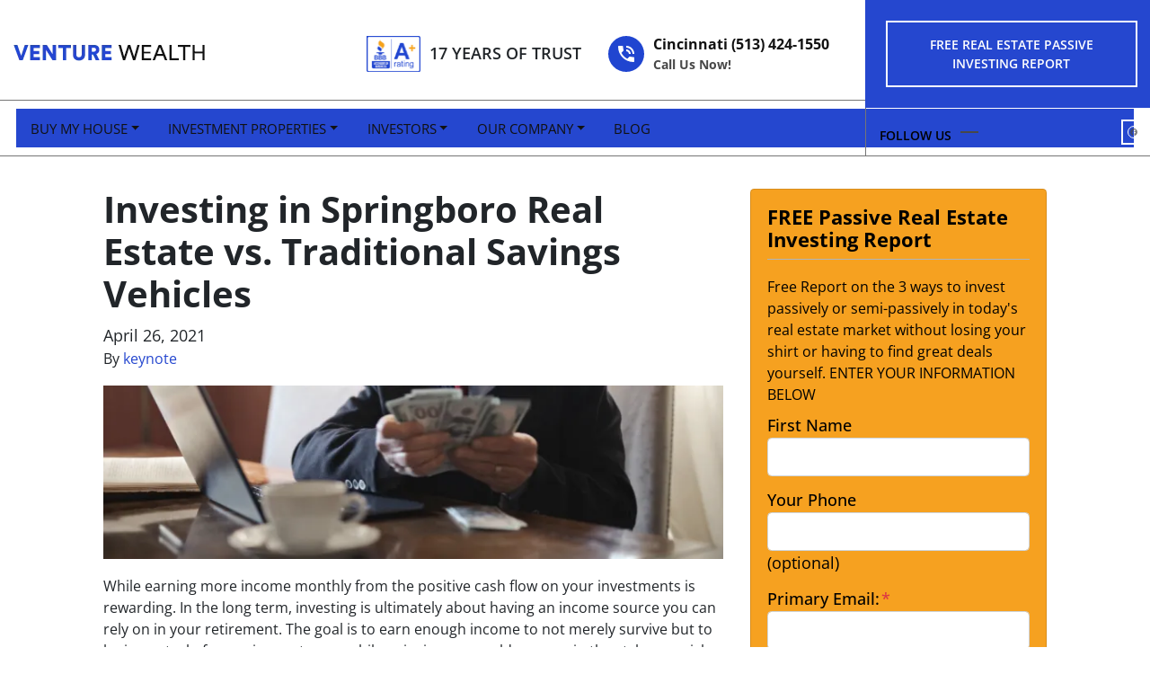

--- FILE ---
content_type: text/html; charset=UTF-8
request_url: https://www.venturewealth.com/blog/middletown-real-estate-vs-traditional-savings-vehicles/
body_size: 28142
content:

<!doctype html>
<html lang="en-US">
  <head>
  <meta charset="utf-8">
  <meta http-equiv="x-ua-compatible" content="ie=edge">
<script>
var gform;gform||(document.addEventListener("gform_main_scripts_loaded",function(){gform.scriptsLoaded=!0}),window.addEventListener("DOMContentLoaded",function(){gform.domLoaded=!0}),gform={domLoaded:!1,scriptsLoaded:!1,initializeOnLoaded:function(o){gform.domLoaded&&gform.scriptsLoaded?o():!gform.domLoaded&&gform.scriptsLoaded?window.addEventListener("DOMContentLoaded",o):document.addEventListener("gform_main_scripts_loaded",o)},hooks:{action:{},filter:{}},addAction:function(o,n,r,t){gform.addHook("action",o,n,r,t)},addFilter:function(o,n,r,t){gform.addHook("filter",o,n,r,t)},doAction:function(o){gform.doHook("action",o,arguments)},applyFilters:function(o){return gform.doHook("filter",o,arguments)},removeAction:function(o,n){gform.removeHook("action",o,n)},removeFilter:function(o,n,r){gform.removeHook("filter",o,n,r)},addHook:function(o,n,r,t,i){null==gform.hooks[o][n]&&(gform.hooks[o][n]=[]);var e=gform.hooks[o][n];null==i&&(i=n+"_"+e.length),gform.hooks[o][n].push({tag:i,callable:r,priority:t=null==t?10:t})},doHook:function(n,o,r){var t;if(r=Array.prototype.slice.call(r,1),null!=gform.hooks[n][o]&&((o=gform.hooks[n][o]).sort(function(o,n){return o.priority-n.priority}),o.forEach(function(o){"function"!=typeof(t=o.callable)&&(t=window[t]),"action"==n?t.apply(null,r):r[0]=t.apply(null,r)})),"filter"==n)return r[0]},removeHook:function(o,n,t,i){var r;null!=gform.hooks[o][n]&&(r=(r=gform.hooks[o][n]).filter(function(o,n,r){return!!(null!=i&&i!=o.tag||null!=t&&t!=o.priority)}),gform.hooks[o][n]=r)}});
</script>

  <meta name="viewport" content="width=device-width, initial-scale=1">
  <title>Springboro Real Estate vs. Traditional Savings Vehicles</title>
	<style>img:is([sizes="auto" i], [sizes^="auto," i]) { contain-intrinsic-size: 3000px 1500px }</style>
	<script>
dataLayer = window.dataLayer || [];
dataLayer.push({"subDomain":"keynotemain","template":"investor-main-04","category":"main","theme":"carrot-01","CSULabel":"Non-CSU","personalizedsite":"no"});
</script>
<!-- Google Tag Manager -->
<script>
function initializeTagManager(w,d,s,l,i){w[l]=w[l]||[];w[l].push({'gtm.start':
    new Date().getTime(),event:'gtm.js'});var f=d.getElementsByTagName(s)[0],
    j=d.createElement(s),dl=l!='dataLayer'?'&l='+l:'';j.defer=true;j.src=
    'https://www.googletagmanager.com/gtm.js?id='+i+dl;f.parentNode.insertBefore(j,f);
}

window.addEventListener('load', () => {
    const deferDuration = navigator.userAgent.toLowerCase().includes('moto g power (2022)') ? 10000 : 2000;
    setTimeout(() => {
        initializeTagManager(window,document,'script','dataLayer','GTM-WWPZRDH');
    }, deferDuration);
});
</script>
<!-- End Google Tag Manager --><!-- start fakequery --><script type="text/javascript">(()=>{"use strict";window.__loaded=window.__loaded||[];var e,o,a;e="shim.js",o="module:loaded",window.__loaded.push({module:`/app/themes/carrot/assets/scripts/${e}`,call:o,context:a});const t="CARROT_THEME_SHIM_Q",r="JQUERY_QUEUE",s={},n=(...e)=>(s[r]||(s[r]=[]),s[r].push(["INSTANTIATE",e]),n);n.extend=Object.assign,n._isFake=!0,["add","addBack","addClass","after","ajaxComplete","ajaxError","ajaxSend","ajaxStart","ajaxStop","ajaxSuccess","andSelf","animate","append","appendTo","attr","before","bind","blur","change","children","clearQueue","click","clone","closest","contents","contextmenu","css","data","dblclick","delay","delegate","dequeue","detach","die","each","empty","end","eq","error","fadeIn","fadeOut","fadeTo","fadeToggle","filter","find","finish","first","focus","focusin","focusout","get","has","hasClass","height","hide","hover","html","index","innerHeight","innerWidth","insertAfter","insertBefore","is","jQuery","keydown","keypress","keyup","last","live","load","map","mousedown","mouseenter","mouseleave","mousemove","mouseout","mouseover","mouseup","next","nextAll","nextUntil","not","off","offset","offsetParent","on","one","outerHeight","outerWidth","parent","parents","parentsUntil","position","prepend","prependTo","prev","prevAll","prevUntil","promise","prop","pushStack","queue","ready","remove","removeAttr","removeClass","removeData","removeProp","replaceAll","replaceWith","resize","scroll","scrollLeft","scrollTop","select","serialize","serializeArray","show","siblings","size","slice","slideDown","slideToggle","slideUp","stop","submit","text","toArray","toggle","toggleClass","trigger","triggerHandler","unbind","undelegate","unload","unwrap","val","width","wrap","wrapAll","wrapInner"].forEach((e=>{n[e]=function(...o){s[r]||(s[r]=[]),s[r].push(["INSTANCE_METHOD_CALL",e,...o])}})),s[r]||(s[r]=[]),window.jQuery||(window.jQuery=n),window[t]?window[t][r]||(window[t][r]=s[r]):window[t]=s,window[t][r]||(window[t][r]=[])})();</script><!-- end fakequery -->
<meta name="description" content="Should you invest in Springboro real estate or utilize a different savings opportunity? Here&#8217;s what you need to know." />
<meta property="og:image" content="https://cdn.carrot.com/uploads/sites/1410/2021/02/Investing-in-market_city-Real-Estate-vs.-Traditional-Savings-Vehicles.png" />
<meta property="og:locale" content="en_US" />
<meta property="og:type" content="article" />
<meta property="og:title" content="Springboro Real Estate vs. Traditional Savings Vehicles" />
<meta property="og:description" content="Should you invest in Springboro real estate or utilize a different savings opportunity? Here&#8217;s what you need to know." />
<meta property="og:url" content="https://www.venturewealth.com/blog/middletown-real-estate-vs-traditional-savings-vehicles/" />
<meta property="og:site_name" content="Venture Wealth" />
<meta property="og:updated_time" content="2021-04-09T15:44+00:00" />
<meta property="article:published_time" content="2021-04-26T04:00+00:00" />
<meta property="article:modified_time" content="2021-04-09T15:44+00:00" />
<meta name="twitter:card" content="summary_large_image" />
<meta name="twitter:title" content="Springboro Real Estate vs. Traditional Savings Vehicles" />
<meta name="twitter:description" content="Should you invest in Springboro real estate or utilize a different savings opportunity? Here&#8217;s what you need to know." />
<meta name="twitter:image" content="https://cdn.carrot.com/uploads/sites/1410/2021/02/Investing-in-market_city-Real-Estate-vs.-Traditional-Savings-Vehicles.png" />
<link rel="canonical" href="https://www.venturewealth.com/blog/middletown-real-estate-vs-traditional-savings-vehicles/" />
<script type="application/ld+json">{"@context":"https://schema.org","@type":"BreadcrumbList","itemListElement":[{"@type":"ListItem","position":1,"item":{"@id":"https://www.venturewealth.com/","name":"Venture Wealth"}},{"@type":"ListItem","position":2,"item":{"@id":"https://www.venturewealth.com/blog/category/buyer/","name":"buyer"}},{"@type":"ListItem","position":3,"item":{"@id":"https://www.venturewealth.com/blog/middletown-real-estate-vs-traditional-savings-vehicles/","name":"Springboro Real Estate vs. Traditional Savings Vehicles"}}]}</script>
<script type="application/ld+json">{"@context":"https://schema.org","@type":"Article","mainEntityOfPage":{"@type":"WebPage","@id":"https://www.venturewealth.com/blog/middletown-real-estate-vs-traditional-savings-vehicles/"},"headline":"Investing in Springboro Real Estate vs. Traditional Savings Vehicles","datePublished":"2021-04-26T04:00:00+00:00","dateModified":"2021-04-09T15:44:12+00:00","author":{"@type":"Person","name":"keynote","url":"https://www.venturewealth.com/blog/author/keynote/"},"description":"Should you invest in Springboro real estate or utilize a different savings opportunity? Here&#8217;s what you need to know."}</script>

<link rel='dns-prefetch' href='//carrot.com' />
<link rel='dns-prefetch' href='//cdn.carrot.com' />
<link rel='dns-prefetch' href='//image-cdn.carrot.com' />
<link rel="preload" href="https://cdn.carrot.com/fonts/open-sans/v29/variable.woff2" as="font" crossorigin>
<link rel="dns-prefetch" href="//www.google-analytics.com">
<!-- Global site tag (gtag.js) - Google Ads: 715013178 -->
<script async src="https://www.googletagmanager.com/gtag/js?id=AW-715013178"></script>
<script>
  window.dataLayer = window.dataLayer || [];
  function gtag(){dataLayer.push(arguments);}
  gtag('js', new Date());

  gtag('config', 'AW-715013178');
</script>
<script type="text/javascript" id="DO-NOT-REMOVE-REI-Analytics" src="[data-uri]"></script>
<link rel="stylesheet" href="/app/mu-plugins/Editor/dist/assets/formStyle-DMuCAtEy.css"><link rel="stylesheet" href="/app/mu-plugins/Editor/dist/assets/testimonialStyle-Cbp7rxav.css"><style id='outermost-icon-block-style-inline-css'>
.wp-block-outermost-icon-block{display:flex;line-height:0}.wp-block-outermost-icon-block.has-border-color{border:none}.wp-block-outermost-icon-block .has-icon-color svg,.wp-block-outermost-icon-block.has-icon-color svg{color:currentColor}.wp-block-outermost-icon-block .has-icon-color:not(.has-no-icon-fill-color) svg,.wp-block-outermost-icon-block.has-icon-color:not(.has-no-icon-fill-color) svg{fill:currentColor}.wp-block-outermost-icon-block .icon-container{box-sizing:border-box}.wp-block-outermost-icon-block a,.wp-block-outermost-icon-block svg{height:100%;transition:transform .1s ease-in-out;width:100%}.wp-block-outermost-icon-block a:hover{transform:scale(1.1)}.wp-block-outermost-icon-block svg{transform:rotate(var(--outermost--icon-block--transform-rotate,0deg)) scaleX(var(--outermost--icon-block--transform-scale-x,1)) scaleY(var(--outermost--icon-block--transform-scale-y,1))}.wp-block-outermost-icon-block .rotate-90,.wp-block-outermost-icon-block.rotate-90{--outermost--icon-block--transform-rotate:90deg}.wp-block-outermost-icon-block .rotate-180,.wp-block-outermost-icon-block.rotate-180{--outermost--icon-block--transform-rotate:180deg}.wp-block-outermost-icon-block .rotate-270,.wp-block-outermost-icon-block.rotate-270{--outermost--icon-block--transform-rotate:270deg}.wp-block-outermost-icon-block .flip-horizontal,.wp-block-outermost-icon-block.flip-horizontal{--outermost--icon-block--transform-scale-x:-1}.wp-block-outermost-icon-block .flip-vertical,.wp-block-outermost-icon-block.flip-vertical{--outermost--icon-block--transform-scale-y:-1}.wp-block-outermost-icon-block .flip-vertical.flip-horizontal,.wp-block-outermost-icon-block.flip-vertical.flip-horizontal{--outermost--icon-block--transform-scale-x:-1;--outermost--icon-block--transform-scale-y:-1}

</style>
<link rel="stylesheet" href="/app/mu-plugins/Editor/dist/assets/src/styles/core/image/img-gray-DWr6Di1r.css"><link rel="stylesheet" href="/app/mu-plugins/Editor/dist/assets/src/styles/core/image/img-shadow-aBo2A0Iv.css"><style id='global-styles-inline-css'>
:root{--wp--preset--aspect-ratio--square: 1;--wp--preset--aspect-ratio--4-3: 4/3;--wp--preset--aspect-ratio--3-4: 3/4;--wp--preset--aspect-ratio--3-2: 3/2;--wp--preset--aspect-ratio--2-3: 2/3;--wp--preset--aspect-ratio--16-9: 16/9;--wp--preset--aspect-ratio--9-16: 9/16;--wp--preset--color--black: #212529;--wp--preset--color--cyan-bluish-gray: #abb8c3;--wp--preset--color--white: #fff;--wp--preset--color--pale-pink: #f78da7;--wp--preset--color--vivid-red: #cf2e2e;--wp--preset--color--luminous-vivid-orange: #ff6900;--wp--preset--color--luminous-vivid-amber: #fcb900;--wp--preset--color--light-green-cyan: #7bdcb5;--wp--preset--color--vivid-green-cyan: #00d084;--wp--preset--color--pale-cyan-blue: #8ed1fc;--wp--preset--color--vivid-cyan-blue: #0693e3;--wp--preset--color--vivid-purple: #9b51e0;--wp--preset--color--gray-300: #dee2e6;--wp--preset--color--gray-100: #f7f7f9;--wp--preset--color--c-brand-primary: #2547cf;--wp--preset--color--c-brand-primary-lighter: #5e79e2;--wp--preset--color--c-brand-primary-darker: #19318e;--wp--preset--color--c-link: #2547cf;--wp--preset--color--c-link-lighter: #5e79e2;--wp--preset--color--c-link-darker: #19318e;--wp--preset--color--c-button: #2547cf;--wp--preset--color--c-button-lighter: #5e79e2;--wp--preset--color--c-button-darker: #19318e;--wp--preset--color--c-secondary: #4774AF;--wp--preset--color--c-secondary-lighter: #dce7f5;--wp--preset--color--c-secondary-dark: #204170;--wp--preset--color--c-secondary-darker: #0d1a2d;--wp--preset--gradient--vivid-cyan-blue-to-vivid-purple: linear-gradient(135deg,rgba(6,147,227,1) 0%,rgb(155,81,224) 100%);--wp--preset--gradient--light-green-cyan-to-vivid-green-cyan: linear-gradient(135deg,rgb(122,220,180) 0%,rgb(0,208,130) 100%);--wp--preset--gradient--luminous-vivid-amber-to-luminous-vivid-orange: linear-gradient(135deg,rgba(252,185,0,1) 0%,rgba(255,105,0,1) 100%);--wp--preset--gradient--luminous-vivid-orange-to-vivid-red: linear-gradient(135deg,rgba(255,105,0,1) 0%,rgb(207,46,46) 100%);--wp--preset--gradient--very-light-gray-to-cyan-bluish-gray: linear-gradient(135deg,rgb(238,238,238) 0%,rgb(169,184,195) 100%);--wp--preset--gradient--cool-to-warm-spectrum: linear-gradient(135deg,rgb(74,234,220) 0%,rgb(151,120,209) 20%,rgb(207,42,186) 40%,rgb(238,44,130) 60%,rgb(251,105,98) 80%,rgb(254,248,76) 100%);--wp--preset--gradient--blush-light-purple: linear-gradient(135deg,rgb(255,206,236) 0%,rgb(152,150,240) 100%);--wp--preset--gradient--blush-bordeaux: linear-gradient(135deg,rgb(254,205,165) 0%,rgb(254,45,45) 50%,rgb(107,0,62) 100%);--wp--preset--gradient--luminous-dusk: linear-gradient(135deg,rgb(255,203,112) 0%,rgb(199,81,192) 50%,rgb(65,88,208) 100%);--wp--preset--gradient--pale-ocean: linear-gradient(135deg,rgb(255,245,203) 0%,rgb(182,227,212) 50%,rgb(51,167,181) 100%);--wp--preset--gradient--electric-grass: linear-gradient(135deg,rgb(202,248,128) 0%,rgb(113,206,126) 100%);--wp--preset--gradient--midnight: linear-gradient(135deg,rgb(2,3,129) 0%,rgb(40,116,252) 100%);--wp--preset--font-size--small: 12px;--wp--preset--font-size--medium: 20px;--wp--preset--font-size--large: 24px;--wp--preset--font-size--x-large: 42px;--wp--preset--font-size--normal: 16px;--wp--preset--font-size--larger: 36px;--wp--preset--font-size--huge: max(23.61px,min(4.03vw,40px));--wp--preset--spacing--20: 0.44rem;--wp--preset--spacing--30: 0.67rem;--wp--preset--spacing--40: 1rem;--wp--preset--spacing--50: 1.5rem;--wp--preset--spacing--60: 2.25rem;--wp--preset--spacing--70: 3.38rem;--wp--preset--spacing--80: 5.06rem;--wp--preset--shadow--natural: 6px 6px 9px rgba(0, 0, 0, 0.2);--wp--preset--shadow--deep: 12px 12px 50px rgba(0, 0, 0, 0.4);--wp--preset--shadow--sharp: 6px 6px 0px rgba(0, 0, 0, 0.2);--wp--preset--shadow--outlined: 6px 6px 0px -3px rgba(255, 255, 255, 1), 6px 6px rgba(0, 0, 0, 1);--wp--preset--shadow--crisp: 6px 6px 0px rgba(0, 0, 0, 1);}:root :where(.is-layout-flow) > :first-child{margin-block-start: 0;}:root :where(.is-layout-flow) > :last-child{margin-block-end: 0;}:root :where(.is-layout-flow) > *{margin-block-start: 24px;margin-block-end: 0;}:root :where(.is-layout-constrained) > :first-child{margin-block-start: 0;}:root :where(.is-layout-constrained) > :last-child{margin-block-end: 0;}:root :where(.is-layout-constrained) > *{margin-block-start: 24px;margin-block-end: 0;}:root :where(.is-layout-flex){gap: 24px;}:root :where(.is-layout-grid){gap: 24px;}body .is-layout-flex{display: flex;}.is-layout-flex{flex-wrap: wrap;align-items: center;}.is-layout-flex > :is(*, div){margin: 0;}body .is-layout-grid{display: grid;}.is-layout-grid > :is(*, div){margin: 0;}.has-black-color{color: var(--wp--preset--color--black) !important;}.has-cyan-bluish-gray-color{color: var(--wp--preset--color--cyan-bluish-gray) !important;}.has-white-color{color: var(--wp--preset--color--white) !important;}.has-pale-pink-color{color: var(--wp--preset--color--pale-pink) !important;}.has-vivid-red-color{color: var(--wp--preset--color--vivid-red) !important;}.has-luminous-vivid-orange-color{color: var(--wp--preset--color--luminous-vivid-orange) !important;}.has-luminous-vivid-amber-color{color: var(--wp--preset--color--luminous-vivid-amber) !important;}.has-light-green-cyan-color{color: var(--wp--preset--color--light-green-cyan) !important;}.has-vivid-green-cyan-color{color: var(--wp--preset--color--vivid-green-cyan) !important;}.has-pale-cyan-blue-color{color: var(--wp--preset--color--pale-cyan-blue) !important;}.has-vivid-cyan-blue-color{color: var(--wp--preset--color--vivid-cyan-blue) !important;}.has-vivid-purple-color{color: var(--wp--preset--color--vivid-purple) !important;}.has-gray-300-color{color: var(--wp--preset--color--gray-300) !important;}.has-gray-100-color{color: var(--wp--preset--color--gray-100) !important;}.has-c-brand-primary-color{color: var(--wp--preset--color--c-brand-primary) !important;}.has-c-brand-primary-lighter-color{color: var(--wp--preset--color--c-brand-primary-lighter) !important;}.has-c-brand-primary-darker-color{color: var(--wp--preset--color--c-brand-primary-darker) !important;}.has-c-link-color{color: var(--wp--preset--color--c-link) !important;}.has-c-link-lighter-color{color: var(--wp--preset--color--c-link-lighter) !important;}.has-c-link-darker-color{color: var(--wp--preset--color--c-link-darker) !important;}.has-c-button-color{color: var(--wp--preset--color--c-button) !important;}.has-c-button-lighter-color{color: var(--wp--preset--color--c-button-lighter) !important;}.has-c-button-darker-color{color: var(--wp--preset--color--c-button-darker) !important;}.has-c-secondary-color{color: var(--wp--preset--color--c-secondary) !important;}.has-c-secondary-lighter-color{color: var(--wp--preset--color--c-secondary-lighter) !important;}.has-c-secondary-dark-color{color: var(--wp--preset--color--c-secondary-dark) !important;}.has-c-secondary-darker-color{color: var(--wp--preset--color--c-secondary-darker) !important;}.has-black-background-color{background-color: var(--wp--preset--color--black) !important;}.has-cyan-bluish-gray-background-color{background-color: var(--wp--preset--color--cyan-bluish-gray) !important;}.has-white-background-color{background-color: var(--wp--preset--color--white) !important;}.has-pale-pink-background-color{background-color: var(--wp--preset--color--pale-pink) !important;}.has-vivid-red-background-color{background-color: var(--wp--preset--color--vivid-red) !important;}.has-luminous-vivid-orange-background-color{background-color: var(--wp--preset--color--luminous-vivid-orange) !important;}.has-luminous-vivid-amber-background-color{background-color: var(--wp--preset--color--luminous-vivid-amber) !important;}.has-light-green-cyan-background-color{background-color: var(--wp--preset--color--light-green-cyan) !important;}.has-vivid-green-cyan-background-color{background-color: var(--wp--preset--color--vivid-green-cyan) !important;}.has-pale-cyan-blue-background-color{background-color: var(--wp--preset--color--pale-cyan-blue) !important;}.has-vivid-cyan-blue-background-color{background-color: var(--wp--preset--color--vivid-cyan-blue) !important;}.has-vivid-purple-background-color{background-color: var(--wp--preset--color--vivid-purple) !important;}.has-gray-300-background-color{background-color: var(--wp--preset--color--gray-300) !important;}.has-gray-100-background-color{background-color: var(--wp--preset--color--gray-100) !important;}.has-c-brand-primary-background-color{background-color: var(--wp--preset--color--c-brand-primary) !important;}.has-c-brand-primary-lighter-background-color{background-color: var(--wp--preset--color--c-brand-primary-lighter) !important;}.has-c-brand-primary-darker-background-color{background-color: var(--wp--preset--color--c-brand-primary-darker) !important;}.has-c-link-background-color{background-color: var(--wp--preset--color--c-link) !important;}.has-c-link-lighter-background-color{background-color: var(--wp--preset--color--c-link-lighter) !important;}.has-c-link-darker-background-color{background-color: var(--wp--preset--color--c-link-darker) !important;}.has-c-button-background-color{background-color: var(--wp--preset--color--c-button) !important;}.has-c-button-lighter-background-color{background-color: var(--wp--preset--color--c-button-lighter) !important;}.has-c-button-darker-background-color{background-color: var(--wp--preset--color--c-button-darker) !important;}.has-c-secondary-background-color{background-color: var(--wp--preset--color--c-secondary) !important;}.has-c-secondary-lighter-background-color{background-color: var(--wp--preset--color--c-secondary-lighter) !important;}.has-c-secondary-dark-background-color{background-color: var(--wp--preset--color--c-secondary-dark) !important;}.has-c-secondary-darker-background-color{background-color: var(--wp--preset--color--c-secondary-darker) !important;}.has-black-border-color{border-color: var(--wp--preset--color--black) !important;}.has-cyan-bluish-gray-border-color{border-color: var(--wp--preset--color--cyan-bluish-gray) !important;}.has-white-border-color{border-color: var(--wp--preset--color--white) !important;}.has-pale-pink-border-color{border-color: var(--wp--preset--color--pale-pink) !important;}.has-vivid-red-border-color{border-color: var(--wp--preset--color--vivid-red) !important;}.has-luminous-vivid-orange-border-color{border-color: var(--wp--preset--color--luminous-vivid-orange) !important;}.has-luminous-vivid-amber-border-color{border-color: var(--wp--preset--color--luminous-vivid-amber) !important;}.has-light-green-cyan-border-color{border-color: var(--wp--preset--color--light-green-cyan) !important;}.has-vivid-green-cyan-border-color{border-color: var(--wp--preset--color--vivid-green-cyan) !important;}.has-pale-cyan-blue-border-color{border-color: var(--wp--preset--color--pale-cyan-blue) !important;}.has-vivid-cyan-blue-border-color{border-color: var(--wp--preset--color--vivid-cyan-blue) !important;}.has-vivid-purple-border-color{border-color: var(--wp--preset--color--vivid-purple) !important;}.has-gray-300-border-color{border-color: var(--wp--preset--color--gray-300) !important;}.has-gray-100-border-color{border-color: var(--wp--preset--color--gray-100) !important;}.has-c-brand-primary-border-color{border-color: var(--wp--preset--color--c-brand-primary) !important;}.has-c-brand-primary-lighter-border-color{border-color: var(--wp--preset--color--c-brand-primary-lighter) !important;}.has-c-brand-primary-darker-border-color{border-color: var(--wp--preset--color--c-brand-primary-darker) !important;}.has-c-link-border-color{border-color: var(--wp--preset--color--c-link) !important;}.has-c-link-lighter-border-color{border-color: var(--wp--preset--color--c-link-lighter) !important;}.has-c-link-darker-border-color{border-color: var(--wp--preset--color--c-link-darker) !important;}.has-c-button-border-color{border-color: var(--wp--preset--color--c-button) !important;}.has-c-button-lighter-border-color{border-color: var(--wp--preset--color--c-button-lighter) !important;}.has-c-button-darker-border-color{border-color: var(--wp--preset--color--c-button-darker) !important;}.has-c-secondary-border-color{border-color: var(--wp--preset--color--c-secondary) !important;}.has-c-secondary-lighter-border-color{border-color: var(--wp--preset--color--c-secondary-lighter) !important;}.has-c-secondary-dark-border-color{border-color: var(--wp--preset--color--c-secondary-dark) !important;}.has-c-secondary-darker-border-color{border-color: var(--wp--preset--color--c-secondary-darker) !important;}.has-vivid-cyan-blue-to-vivid-purple-gradient-background{background: var(--wp--preset--gradient--vivid-cyan-blue-to-vivid-purple) !important;}.has-light-green-cyan-to-vivid-green-cyan-gradient-background{background: var(--wp--preset--gradient--light-green-cyan-to-vivid-green-cyan) !important;}.has-luminous-vivid-amber-to-luminous-vivid-orange-gradient-background{background: var(--wp--preset--gradient--luminous-vivid-amber-to-luminous-vivid-orange) !important;}.has-luminous-vivid-orange-to-vivid-red-gradient-background{background: var(--wp--preset--gradient--luminous-vivid-orange-to-vivid-red) !important;}.has-very-light-gray-to-cyan-bluish-gray-gradient-background{background: var(--wp--preset--gradient--very-light-gray-to-cyan-bluish-gray) !important;}.has-cool-to-warm-spectrum-gradient-background{background: var(--wp--preset--gradient--cool-to-warm-spectrum) !important;}.has-blush-light-purple-gradient-background{background: var(--wp--preset--gradient--blush-light-purple) !important;}.has-blush-bordeaux-gradient-background{background: var(--wp--preset--gradient--blush-bordeaux) !important;}.has-luminous-dusk-gradient-background{background: var(--wp--preset--gradient--luminous-dusk) !important;}.has-pale-ocean-gradient-background{background: var(--wp--preset--gradient--pale-ocean) !important;}.has-electric-grass-gradient-background{background: var(--wp--preset--gradient--electric-grass) !important;}.has-midnight-gradient-background{background: var(--wp--preset--gradient--midnight) !important;}.has-small-font-size{font-size: var(--wp--preset--font-size--small) !important;}.has-medium-font-size{font-size: var(--wp--preset--font-size--medium) !important;}.has-large-font-size{font-size: var(--wp--preset--font-size--large) !important;}.has-x-large-font-size{font-size: var(--wp--preset--font-size--x-large) !important;}.has-normal-font-size{font-size: var(--wp--preset--font-size--normal) !important;}.has-larger-font-size{font-size: var(--wp--preset--font-size--larger) !important;}.has-huge-font-size{font-size: var(--wp--preset--font-size--huge) !important;}
:root :where(.wp-block-pullquote){font-size: 1.5em;line-height: 1.6;}
</style>
<link rel="stylesheet" href="https://cdn.carrot.com/artifacts/8e510a927e9eb53c5b12e6b3f3df1143e3c69c4c/app/themes/carrot/dist/css/main.c87ffe.css"><link rel="stylesheet" href="/app/mu-plugins/Editor/dist/assets/filtersRemoveMarginStyle-DaCVUGgC.css"><link rel="stylesheet" href="https://cdn.carrot.com/artifacts/8e510a927e9eb53c5b12e6b3f3df1143e3c69c4c/app/themes/carrot-01/dist/css/main-01.2fe1a3.css">
<style>
:root {
  --body-color: #373a3c;
  --font-primary: 'Open Sans',-apple-system,BlinkMacSystemFont,"Segoe UI",Roboto,Oxygen-Sans,Ubuntu,Cantarell,"Helvetica Neue",sans-serif;
  --font-headings: 'Open Sans',-apple-system,BlinkMacSystemFont,"Segoe UI",Roboto,Oxygen-Sans,Ubuntu,Cantarell,"Helvetica Neue",sans-serif;
  --color-brand-primary: #2547cf;
  --color-brand-primary-hover: #1d38a4;
  --color-brand-primary-lighter: #5e79e2;
  --color-brand-primary-darker: #19318e;
  --color-brand-primary-islight: #2547cf;
  --color-brand-primary-isdark: #e4e4e4;
  --color-brand-secondary: #4774AF;
  --color-brand-secondary-lighter: #dce7f5;
  --color-brand-secondary-dark: #204170;
  --color-brand-secondary-darker: #0d1a2d;
  --color-link: #2547cf;
  --color-link-hover: #1d38a4;
  --color-link-lighter: #5e79e2;
  --color-link-darker: #19318e;
  --color-button: #2547cf;
  --color-button-hover: #1d38a4;
  --color-button-lighter: #5e79e2;
  --color-button-darker: #19318e;
  --color-text-on-black: #fff;
  --color-text-on-white: #1d1d1d;
  --color-text-on-light-gray: #1d1d1d;
  --color-text-on-lightest-gray: #1d1d1d;
  --color-text-on-primary: #ffffff;
  --color-text-on-primary-darker: #ffffff;
  --color-text-on-primary-lighter: #ffffff;
  --color-text-on-secondary: #ffffff;
  --color-text-on-secondary-dark: #ffffff;
  --color-text-on-secondary-darker: #ffffff;
  --color-text-on-secondary-lighter: #1d1d1d;
  --color-text-on-link: #ffffff;
  --color-text-on-link-darker: #ffffff;
  --color-text-on-link-lighter: #ffffff;
  --color-text-on-button: #ffffff;
  --color-text-on-button-darker: #ffffff;
  --color-text-on-button-lighter: #ffffff;
}

@font-face {
  font-family: 'Open Sans';
  font-style: normal;
  font-weight: 400 700;
  font-display: swap;
  src: url('https://cdn.carrot.com/fonts/open-sans/v29/variable.woff2') format('woff2');
}
</style>

<script src="https://unpkg.com/jquery@3.7.0/dist/jquery.min.js"></script><script src="https://www.venturewealth.com/wp-includes/js/dist/dom-ready.min.js?ver=f77871ff7694fffea381"></script><script src="https://cdn.carrot.com/artifacts/8e510a927e9eb53c5b12e6b3f3df1143e3c69c4c/app/themes/carrot/dist/js/support.b43fea.js"></script><script>
jQuery($ => $()?.utmz?.({"domainName":false}))
</script><script src="https://cdn.carrot.com/artifacts/8e510a927e9eb53c5b12e6b3f3df1143e3c69c4c/app/themes/carrot/dist/js/main.a9477e.js"></script><script type="module" src="/app/mu-plugins/Editor/dist/assets/formScript-D2IrI3SA.js"></script>  <script type="application/ld+json">{"@context": "https://schema.org", "@type": "WebSite", "url": "https://www.venturewealth.com/", "name": "Venture Wealth"}</script>
<style id="block-visibility-frontend-inline-css">/* Front-end Styles */
@media (max-width: 669px) {
  .hide-on-mobile {
    display: none !important;
  }
}

@media (min-width: 670px) and (max-width: 1023px) {
  .hide-on-tablet {
    display: none !important;
  }
}

@media (min-width: 1024px) {
  .hide-on-desktop {
    display: none !important;
  }
}
</style>    <style>
      .gform_wrapper.gravity-theme fieldset.autocomplete-us:not(.gfield_error) .ginput_container_address > span:not(.address_line_1),
      .gform_wrapper.gravity-theme fieldset.autocomplete-us:not(.gfield_error) span.address_line_1 label,
      li.autocomplete-us:not(.gfield_error) .ginput_container_address span:not(.address_line_1),
      li.autocomplete-us:not(.gfield_error) .ginput_container_address span.address_line_1 label {
        display: none;
      }
    </style>
    <noscript>
        <style>
          .gform_wrapper.gravity-theme fieldset.autocomplete-us:not(.gfield_error) .ginput_container_address > span:not(.address_line_1),
          .gform_wrapper.gravity-theme fieldset.autocomplete-us span.address_line_1 label,
          li.autocomplete-us:not(.gfield_error) .ginput_container_address span:not(.address_line_1),
          li.autocomplete-us:not(.gfield_error) .ginput_container_address span.address_line_1 label {
            display: block;
          }
        </style>
    </noscript>
      
              <style id="wds-customizer-css">
      .disclaimer{
	display:none;
}
/****HEADER SECTION STARTS HERE *****/
.container, .content-wrap {
	max-width: 1440px;
}
.logo-full .banner .brand .brand-logo {
	max-width: 100%;
}
header.banner > .container {
    display: flex;
    align-items: flex-start;
    justify-content: space-between;
	flex-direction: row;
	padding-right: 0;
	max-width: 100%;
}
header.banner .container::after {
	display: none
}
.contact-phone-text {
    background-image: url(https://cdn.carrot.com/uploads/sites/16200/2022/05/trust-badge-img.png);
    background-size: 60px 40px;
    padding: 15px 0 15px 70px;
    background-repeat: no-repeat;
    font-size: 18px;
    font-weight: 600;
    background-position: center left;
}
.contact-phone {
    display: flex !important;
    align-items: center;
    padding: 25px 0 0 !important;
}

.telephone ul {
    list-style: none;
    padding: 0;
    font-size: 16px;
    display: flex;
    align-items: center;
		margin: 0;
}
.telephone ul li {
	margin-left: 30px;
}
.telephone ul a {
    background-image: url(https://cdn.carrot.com/uploads/sites/16200/2022/05/round-phone-img.png);
    background-repeat: no-repeat;
    background-size: 40px;
    padding: 12px 0 12px 50px;
    color: #111111;
    font-size: 16px;
		text-align: left;
		display: block;
		background-position: 0
}
.telephone ul a span {
	color: #484848;
	font-size: 14px;
	text-transform: capitalize;
	display: block
}
header.banner .nav-top {
    order: 2;
    margin: 0;
    width: 340px;
    display: flex;
    flex-direction: column;
    align-items: flex-end;
    float: none;
    position: relative;
    left: 0;
    z-index: 4444;
}
header.banner .brand-container {
    width: 20%;
    order: 0;
    left: 0;
    position: relative;
    display: flex;
    justify-content: flex-end;
    align-items: self-end;
    text-align: right;
    top: 30px;
}
header.banner .brand-container a {
    margin-right: 0;
}
header.banner .contact-row {
    width: 60%;
    order: 1;
    padding-right: 40px;
}
header.banner .nav-top .menu-header-navigation-container {
	background: #2547cf;
	width: 100%;
}
header.banner .nav-top .menu-header-navigation-container .nav {
	float: none;
}
header.banner .nav-top .menu-item {
	background-color: #2547cf;
	padding: 30px;
    text-align: center;
}
header.banner .nav-top a {
	color: #fff;
	text-transform: uppercase;
	font-weight: 600;
	font-size: 14px;
	outline: 2px solid #fff;
	outline-offset: 5px;
}
header.banner .list-social {
    padding: 20px 20px 20px 0;
    position: relative;
}
.banner .nav-top .list-social {
    float: none;
    width: 100%;
    justify-content: flex-end;
    border-left: 1px solid #757575;
    margin: 0;
}
header.banner .list-social::before, .content-info-bottom .list-social::before {
    content: "Follow Us ";
    position: absolute;
    left: 15px;
    width: 120px;
    font-weight: 600;
    font-size: 14px;
    text-transform: uppercase;
		text-align: left;
}
header.banner .list-social::after,
.content-info-bottom .list-social::after {
	content: "";
	position: absolute;
	top: 50%;
	left: 105px;
	transform: translateY(-50%);
	width: 20px;
	height: 2px;
	background: #484848
}
header.banner .list-social svg {
    height: 20px;
    color: #484848;
    opacity: .7;
	fill: #484848
}
header.banner .navbar {
    background-color: transparent !important;
    border-top: 1px solid #757575;
    height: 63px;
    margin-top: -63px;
    border-bottom: 1px solid #757575;
}
.nav-primary .navbar-collapse {
    background: none;
	   display: flex !important;
    justify-content: flex-start;
}

.nav-primary .navbar-collapse 
.navbar-nav .nav-link {
    color: #111111;
    font-size: 18px !important;
    text-transform: uppercase;
}
.nav-primary .dropdown-menu, .nav-primary .nav-item.hover-active>.nav-link, .nav-primary .nav-item:hover>.nav-link {
	background: none;
	color: #2547cf
}
ul.dropdown-menu {
    background: #484848 !important;
}
.nav-primary .nav-item.active {
	background: #f5f5f5;
}
.brand-text {
    position: relative;
    top: 10px;
    color: #2547cf;
    text-transform: uppercase;
}
.banner .nav-primary .dropdown-menu {
    background-color: #2547cf !important;
}
/****HEADER SECTION ENDS HERE *****/


/****FOOTER SECTION STARTS HERE *****/
footer.content-info {
    background-image: url(https://cdn.carrot.com/uploads/sites/16200/2022/05/footer-bg-e1652352640365.png);
    background-size: cover;
    padding-top: 50px;
}
footer.content-info .row {
    display: grid;
    grid-auto-flow: row;
}
footer.content-info .row > div {
    -webkit-box-flex: 0;
    -webkit-flex: 0 0 100%;
    -ms-flex: 0 0 100%;
    flex: 0 0 100%;
    max-width: 100%;
}
footer.content-info .row > div:first-child {
    display: grid;
    grid-template-columns: repeat(2, 1fr);
    column-gap: 60px;
    border-bottom: 1px solid #d7d7d7;
    padding-bottom: 20px;
}
footer.content-info .row > div:first-child section {
    padding-top: 0;
}
footer.content-info .row > div:first-child section:first-child {
    grid-column: span 2
}
footer.content-info .row h3 {
    font-size: 24px;
    color: #fff;
    border: none;
    position: relative;
    margin: 10px 0 30px;
}
footer.content-info .row h3::before {
    content: "";
    position: absolute;
    bottom: -10px;
    left: 0;
    width: 60px;
    height: 2px;
    background: #f6a120;
}
footer.content-info .row a {
    color: #fff;
    margin-right: 6px;
    margin-left: 6px;
}
footer.content-info .row a:first-child {
    margin-left: 0;
}
footer.content-info .row > div:last-child .widget:last-child p {
    text-align: center;
}
footer.content-info .row p {
    color: #fff
}
footer.content-info .row > div:last-child {
    display: grid;
    grid-template-columns: 1.5fr 1fr 1fr 2fr;
    grid-gap: 60px;
    margin-top: 50px
}
.content-info .container .widget:first-child {
    padding-top: 0;
}
footer.content-info .row > div:last-child h3 {
    margin: 0
}
footer.content-info .row > div:last-child h3::before {
    display: none;
}
footer.content-info .row > div:last-child img {
    max-width: 93px;
}
.content-info .container .widget {
    padding-top: 0;
}
.content-info-bottom {
    background: #2547cf;
        margin: 0;
        padding: 0
}
.content-info-bottom .container {
    display: flex;
    justify-content: space-between;
    flex-direction: row-reverse;
        align-items: center;
}
.content-info-bottom .nav-footer, .content-info-bottom  .footer-logo-wrap {
    display: none;
}
.content-info-bottom p.copy {
    color: #fff;
    font-size: 18px !important;
}
.content-info-bottom .list-social {
    position: relative;
}
.content-info-bottom .list-social::before {
    left: -150px;
    color: #fff;
    font-size: 16px;
}
.content-info-bottom .list-social::after {
    left: -40px;
    background: #fff
}
.content-info svg {
    margin: 0
}
.content-info svg {
    margin: 0;
    color: #fff;
    fill: #fff;
    max-width: 20px;
}
/****FOOTER SECTION ENDS HERE *****/



/****BANNER SECTION STARTS HERE *****/
section.hero {
      background-color: #00000080;
    background-blend-mode: color;
        padding-block: 70px;
}
section.hero .container {
    display: flex;
    flex-direction: column;
    align-items: center;
}
.hero-layout-columns .hero-content-container, .hero-layout-columns .hero-form-container {
    width: 100%;
    max-width: 980px;
}
.hero-layout-columns .hero-form, .hero-layout-stacked .hero-form {
    background: #f3f3f3e0;
}
.hero-content {
    background: none;
}
.hero h2 {
    font-size: 38px;
    text-shadow: 0 0 4px #000;
}
.hero-content h4 {
    margin-block: 25px;
}
.hero-content h4 strong {
    background: #f6a120;
    padding-inline: 10px;
}
.hero-content h6 {
    background: #2547cf;
    font-size: 24px !important;
    width: max-content;
    margin: 40px auto 0;
    padding: 8px 20px;
    letter-spacing: 1px;
}
.hero-content {
    padding-bottom: 0
}
.hero-form {
    background: #f3f3f39c;
    border-radius: 20px;
    padding: 30px 50px !important;
}
.hero-form label {
    font-size: 16px;
    font-weight: 600;
}
.hero-form input:not(.button) {
    background: none !important;
    border-radius: 0 !important;
    border: none !important;
    border-bottom: 1px solid #111111 !important;
    text-indent: 0;
    outline: none !important;
    box-shadow: none !important;
    padding-inline: 0;
    font-size: 16px;
}
.hero-form .gform_fields, .middle-formsec .gform_fields {
    display: flex;
    flex-wrap:  wrap;
}
.hero-form .gform_fields li, .middle-formsec .gform_fields li {
    width: calc(33.33% - 30px);
    margin-right: 30px;
    margin-bottom: 30px;
}
.hero-form .gform_fields li label {
    padding-left: 15px;
    background-image: url(https://cdn.carrot.com/uploads/sites/16200/2022/05/name-blue-icon.png);
    background-repeat: no-repeat;
    background-size: auto;
    background-position: left center;
    text-transform: uppercase;
}
.hero-form .gform_fields li:nth-of-type(2) label {
    background-image: url(https://cdn.carrot.com/uploads/sites/16200/2022/05/home-blue-icon.png);
}
.hero-form .gform_fields li:nth-of-type(3) label {
    background-image: url(https://cdn.carrot.com/uploads/sites/16200/2022/05/phone-blue-icon.png);
}
.hero-form .gform_fields li:nth-of-type(4) label {
    background-image: url(https://cdn.carrot.com/uploads/sites/16200/2022/05/email-blue-icon.png);
}
.hero-form .gform_fields li:first-child, .hero-form .gform_fields li:nth-of-type(2),
.middle-formsec .gform_fields li:first-child, .middle-formsec .gform_fields li:nth-of-type(2)  {
  width: calc(50% - 15px);
}
.hero-form .gform_fields li:nth-of-type(2), .middle-formsec .gform_fields li:nth-of-type(2) {
    margin-right: 0;
}
.hero-form .gform_fields select {
    background: none !important;
    border: none !important;
    border-bottom: 1px solid #000 !important;
    border-radius: 0;
    /* padding-bottom: 0; */
    position: relative;
    top: -2px;
    outline: none !important;
}
.hero-form .gform_footer.top_label, .middle-formsec .gform_footer.top_label {
    float: right;
    width: 32.33%;
    margin-top: -109px;
    margin-left: auto;
}
.hero-form .gform_footer.top_label .button,
.middle-formsec .gform_footer.top_label .button {
    background-color: #2547cf !important;
    font-size: 16px;
    border: none !important;
    font-weight: 600;
    padding: 0 !important;
    height: 62px;
    text-transform: uppercase;
    letter-spacing: -.5px;
    background-image: url(https://cdn.carrot.com/uploads/sites/15788/2022/04/long-arrow.png) !important;
    background-position: 94% !important;
    background-size: 25px !important;
    background-repeat: no-repeat !important;
    border-radius: 0;
    text-indent: -35px;
}
.hero-form .gform_footer.top_label .button:hover,
.middle-formsec .gform_footer.top_label .button:hover {
    filter: grayscale(50%);
}

/****BANNER SECTION ENDS HERE *****/



/**** HELP SOLVE SECTION STARTS HERE *****/
.help-heading {
    color: #2547cf;
    margin-top: 40px;
}
.heading-vh {
    position: relative;
    margin: 10px 0 30px;
    padding-bottom: 30px;
    line-height: 52px;
}
.heading-vh::before {
    content: "";
    position: absolute;
    left: 50%;
    transform: translateX(-50%);
    bottom: 0;
    width: 100px;
    height: 3px;
    background: #f6a120;
}
.heading-vh em {
    display: block;
    font-style: normal;
    color: #212529;
}
.solution-sec {
    margin-bottom: 70px;
}
.solution-sec img {
    border-radius: 9999px 0 0 9999px !important;
    width: 100%;
}
.solution-left-sec {
    max-width: 715px;
    margin: 0 0 0 auto;
    padding-left: 15px;
}
.heading-vh-left::before {
    left: 0;
    transform: translateX(0);
}
/**** HELP SOLVE SECTION ENDS HERE *****/


/**** GREAT FIX SECTION STARTS HERE *****/
.great-fixer-section {
    background-image: url(https://cdn.carrot.com/uploads/sites/16200/2022/05/footer-bg-e1652352640365.png);
    background-size: cover;
    margin-bottom: 70px;
}
.great-fixer-section > div, .great-fixer-section figure {
    margin: 0;
}
.great-fixer-section img {
    width: 100%;
    height: 100%;
    object-fit: cover;
}
.great-fixer-section .great-fix-txt-sec {
    max-width: 715px;
    padding-right: 15px;
}
.great-fix-txt-sec > * {
    color: #fff;
}
.body-btn a {
    background-image: url(https://cdn.carrot.com/uploads/sites/15788/2022/04/long-arrow.png);
    background-repeat: no-repeat;
    background-color: #2547cf !important;
    border-radius: 0;
    background-position: 92% 50%;
    padding: 13px 80px 13px 25px !important;
    font-weight: 600;
    font-size: 18px !important;
    max-width: max-content !important;
    color: #fff;
    text-transform: uppercase;
}
.body-btn a:hover {
    filter: grayscale(50%);
}
/**** GREAT FIX SECTION ENDS HERE *****/


/***** FAST SELL SECTION STARTS *****/
.fast-sell-sec {
    margin-top: 50px;
}
.fast-sell-sec ul {
    padding-left: 0;
}
.fast-sell-sec li {
    list-style-type: none;
    background-image: url(https://cdn.carrot.com/uploads/sites/16200/2022/05/gold-tick.png);
    background-size: 20px;
    background-position: top left;
    background-repeat: no-repeat;
    padding-left: 30px;
    margin-bottom: 15px;
}
.fast-sell-sec img {
    width: 100%;
}

/***** FAST SELL SECTION ENDS *****/


.middle-formsec {
    background-image: url(https://cdn.carrot.com/uploads/sites/16200/2022/05/testimonial-dark-bg.png);
    background-size: cover;
    margin-bottom: 70px;
    padding: 70px 0 0;
}
.middle-formsec .gform_title {
    text-align: center;
    font-size: 36px;
}
.middle-formsec .gform_description {
    text-align: center;
    max-width: max-content;
    margin: 25px auto;
    background: #2547cf;
    padding: 5px 20px;
    font-weight: 600;
}
.middle-formsec form {
    background: none !important;
    max-width: 1080px;
    width: 100% !important;
}
.middle-formsec form label {
    color: #f6a120;
    font-weight: 600;
    text-transform: uppercase;
}
.middle-formsec input, .middle-formsec select {
    background: none !important;
    color: #fff !important;
    border: none !important;
    border-bottom: 1px solid #fff !important;
    border-radius: 0 !important;
    padding-left: 0 !important;
    margin-bottom: 25px;
}
.middle-formsec select option {
    color: #000 !important;
}
.middle-formsec input::placeholder {
    color: #fff;
}
.middle-formsec .gform_footer.top_label {
    margin-top: -133px;
}


.participate-sec {
    position: relative;
    background-image: url(https://cdn.carrot.com/uploads/sites/16200/2022/05/participate-bg.jpg);
    background-size: cover;
    background-position: 0 -20px;
    overflow: visible;
}
.participate-sec::before {
    content: "";
    position: absolute;
    top: -250px;
    left: 0;
    width: 100%;
    height: 100%;
    background-image: url(https://cdn.carrot.com/uploads/sites/16200/2022/05/participate-bg.jpg);
    background-size: cover;
    background-position: 0;
    z-index: -1;
}
/* CUSTOMER SECTION STARTS  */
.customer-heading {
    font-weight: 500;
}
.customer-heading em {
    font-weight: bold;
}
.customer-sec p {
    font-size: 22px;
    max-width: 600px;
    margin-bottom: 40px;
}
.customer-sec img {
    width: 100%;
}
/* CUSTOMER SECTION ENDS  */


/* HOME BLOG SECTIONS STARTS */

.home-posts-grid li {
    box-shadow: 0 0 22px #dedede;
    display: flex;
    flex-direction: column;
    transition: all .3s ease-in-out;
    -ms-transition: all .3s ease-in-out;
    -moz-transition: all .3s ease-in-out;
    -webkit-transition: all .3s ease-in-out;
}
.home-posts-grid li:hover {
    transform: scale3d(1.05, 1.05, 1.05);
}
.home-posts-grid li > div {
    margin-top: 0;
    order: 0;
}
.home-posts-grid .wp-block-latest-posts__post-title {
    padding: 10px 15px 15px;
    display: block;
    color: #212529;
    font-weight: 600;
    order: 2;
}
.home-posts-grid time {
    order: 1;
    padding-inline: 15px;
    color: #f6a120;
    font-weight: 600;
}
.home-posts-grid .wp-block-latest-posts__post-author {
    padding: 5px 15px 30px 15px;
    order: 3;
    color: #2547cf;
}
/* HOME BLOG SECTIONS ENDS */




/************************* INNER PAGES STARTS HERE *************************************/


/***************** MULTI-FAMILY INVESTMENTS PAGE STARTS ********************/

.content-wrap {
    padding-top: 0;
}
.mutli-top-gallery ul li {
    margin-right: .75rem !important;
    background: #2547cf;
    padding: 1px;
    box-shadow: 0 0 3px #9b9393;
}
.mutli-top-gallery ul li img {
    transition:  all .3s ease-in-out;
    -webkit-transition:  all .3s ease-in-out;
    -moz-transition:  all .3s ease-in-out;
    -ms-transition:  all .3s ease-in-out;
}
.mutli-top-gallery ul li:hover img {
    transform: scale3d(1.1, 1.1, 1.1);
    z-index: 2;
}
.multi-drop-cap {
    color: #2547cf;
}
.inner-dark-big-section {
    background: #f5f5f5;
    background-size: cover;
    margin-bottom: 0;
}
.inner-dark-big-section .wp-block-media-text__content {
    padding: 50px !important;
}
/*.inner-dark-big-section > * {
    color: #fff;
}*/
.inner-dark-big-section ul, .form-left-sec ul {
    list-style: none;
    padding: 0;
}
.inner-dark-big-section ul li, .form-left-sec ul li  {
    list-style-type: none;
    background-image: url(https://cdn.carrot.com/uploads/sites/16200/2022/05/gold-tick.png);
    background-size: 20px;
    background-position: top left;
    background-repeat: no-repeat;
    padding-left: 30px;
    margin-bottom: 15px;
}
.inner-page-quote-sec {
    background: #f5f5f5;
    padding: 40px;
}
.inner-page-quote-sec:before {
    color: #f6a120;
    font-weight: 600;
    top: -35px;
}
.inner-page-quote-sec span {
    color: #000000 !important;
    font-weight: 600;
}
.inner-page-quote-sec cite {
    color: #2547cf;
    font-size: 32px;
}
.inner-dark-btm {
    margin-block: 0;
    padding: 50px;
    color: #fff;
    background-image: url(https://cdn.carrot.com/uploads/sites/16200/2022/05/footer-bg-e1652352640365.png);
    border-top: 1px solid #fff;
}
.form-list-column div {
    flex-basis: 50% !important;
}
.form-list-column form {
    width: 100% !important;
}
.form-with-img-sec {
    background: #f6a120;
}
.form-left-sec {
    position: relative;
    overflow: hidden;
    margin: 0;
}
.form-left-sec > div {
    margin: 0;
}
.form-with-img-sec .wp-block-media-text {
    grid-template-columns: 1fr;
}
.form-left-sec .wp-block-media-text__content {
    position: absolute;
    bottom: 0;
    right: 0;
    background: #0a0a0ad1;
    padding: 50px !important;
}
.form-left-sec .wp-block-media-text__content p {
    display: none;
}
.form-right-sec {
    padding: 100px 50px 50px;
}
.form-left-sec ul li {
    color: #fff;
    font-weight: 600;
}
.form-with-img-sec form {
    width: 100% !important;
    background: none !important;
    border: none !important;
}
.mult-card-sec {
    background: #11141f;
    margin-top: 60px;
}
.mult-card-sec h2, .mult-card-sec h2 em {
    color: #fff !important;
}
.mult-card-sec > div {
    background: none !important;
}
.mult-card-sec > div > * {
    color: #fff;
}
.mult-card-sec .wp-block-image {
    margin-bottom: 0 !important;
}
.multi-bttom-sections {
    margin-bottom: 0 !important;
}
.only-form-sec .gform_wrapper {
    max-width: 1080px;
    margin: 0 auto;
    padding: 50px 20px;
}
/***************** MULTI-FAMILY INVESTMENTS PAGE ENDS ********************/


/***************** INVESTMENTS  PAGE STARTS ********************/

.sidebar-inner {
    margin-top: 50px;
    background: #f6a120 !important;
}
.innerpage-list {
    margin-top: 0;
}
.sidebar .widget_recent_entries, .sidebar .gform_widget {
    background: #f6a120 !important;
}
.sidebar .widget_recent_entries li a {
    color: #000;
}
.page-id-2806 div#gform_wrapper_10 , .page-id-2834 #gform_wrapper_3, .page-id-2880 #gform_wrapper_2 {
    background-image: url(https://cdn.carrot.com/uploads/sites/16200/2022/05/testimonial-dark-bg.png);
    background-size: cover;
    margin-bottom: 70px;
    padding: 25px;
    color: #fff;
}
.page-id-2806 div#gform_wrapper_10 form ,.page-id-2834 #gform_wrapper_3 form, .page-id-2880 #gform_wrapper_2  form {
    width: 100%;
    background: none;
}
.page-id-2806 div#gform_wrapper_10 form label,
.page-id-2834 #gform_wrapper_3 form label,
.page-id-2880 #gform_wrapper_2 form label {
    color: #f6a120;
    font-weight: 600;
    text-transform: uppercase;
}
/***************** INVESTMENTS  PAGE ENDS ********************/


/***************** INVESTORS  PAGE STARTS ********************/


.investor-list {
    margin-top: 0;
    padding-left: 0;
 }
 .body-btn ul {
    list-style: none;
    padding: 0;
}
/***************** INVESTORS  PAGE ENDS ********************/


/************** BLOG PAGE STARTS HERE *******************/

.blog .page-header h1 {
    position: relative;
    margin: 10px 0 30px;
    padding-bottom: 30px;
    line-height: 52px;
    text-align: center;
    margin-top: 50px;
}
.blog .page-header h1::before {
    content: "";
    position: absolute;
    left: 50%;
    transform: translateX(-50%);
    bottom: 0;
    width: 100px;
    height: 3px;
    background: #f6a120;
}
.blog .post-wrap {
    background: #eef0f7;
    margin-bottom: 20px;
    box-shadow: 0 0 5px #afb3c5;
    padding: 15px;
}
.blog .post-wrap .entry-title {
    font-size: 32px;
}
.blog .post-wrap time {
    color: #f6a120;
    font-weight: 600;
    margin-block: 10px;
    display: block;
}
.blog .nav-links {
    margin-bottom: 30px;
}
.blog .nav-links a {
    color: #fff;
    background: #2547cf;
    padding: 5px 15px;
}
/************** BLOG PAGE ENDS HERE *******************/


/*********** CONTACT US PAGE STARTS ************/
.contact-phone-sec ~ ul {
    padding-left: 0;
    list-style: none;
    color: #000 !important;
    font-weight: 600;
}
/*********** CONTACT US PAGE ENDS ************/
/************************* INNER PAGES ENDS HERE *************************************/


/******************* RESPONSIVENESS STARTS HERE *******************/


@media (max-width: 1800px) {
    header.banner .brand-container a {
        margin-left: 0;
        margin-right: auto;
    }
}


@media(max-width: 1600px) {
    .form-right-sec {
        padding: 50px 25px 0;
    }
}


@media (max-width: 1440px) {
    .nav-primary .navbar-collapse .navbar-nav .nav-link {
        font-size: 15px !important; 
    }
    p {
        font-size: 16px;
    }
    .great-fix-txt-sec h2 {
        font-size: 30px;
        line-height: 38px;
    }
    .heading-vh {
        font-size: 32px;
        line-height: 46px;
    }
    .fast-sell-sec li {
        font-size: 16px;
    }
    .form-with-img-sec form {
        padding: 0 !important;
    }
    .only-form-sec .gform_wrapper {
        padding-bottom: 0;
    }

}


@media (max-width: 1366px) {
    .form-left-sec {
        height: 550px;
    }
    .form-left-sec > div, .form-left-sec .wp-block-media-text__media, .form-left-sec img {
        height: 100%;
        object-fit: cover;
    }
    .mult-card-sec {
        margin-top: 40px;
    }
}


@media (max-width: 1199px) {
    .nav-primary .navbar-collapse .navbar-nav .nav-link {
        font-size: 14px !important;
        padding-inline: 8px;
    }
    .nav-primary .navbar-collapse .navbar-nav li:first-child .nav-link {
        padding-left:  0;
    }
    header.banner .nav-top {
        width: 270px;
    }
    header.banner .contact-row {
        padding-right: 20px;
    }    
    .great-fixer-section .wp-block-image {
        height: 100%;
    }
    .customer-sec p {
        font-size: 18px;
    }
    .hero-content h6 {
        font-size: 22px !important;
    }
    .form-left-sec {
        height: 570px;
    }
}


@media (max-width: 1024px) {
    footer.content-info .row > div:last-child {
        grid-template-columns: 1.5fr 1fr 1fr 3fr;
        grid-gap: 40px;
    }
    footer.content-info .row a {
        font-size: 16px;
    }
    .heading-vh {
        font-size: 30px;
    }
    header.banner .nav-top a {
        padding: 0;
    }
    .contact-phone-text {
        background-size: 50px 35px;
        padding: 15px 0 15px 59px;
        font-size: 17px;
    }
    .body-btn a {
        font-size: 16px !important;
    }

}


@media (max-width: 991px) {
    .heading-vh {
        font-size: 24px;
        line-height: 38px;
    }
    .middle-formsec .gform_title {
        font-size: 30px;
    }
    p {
        font-size: 15px;
    }
    .great-fix-txt-sec h2 {
        font-size: 24px;
        line-height: 30px;
    }
    .hero-content h4 {
        font-size: 17px !important;
    }
    .hero h2 {
        font-size: 30px;
    }
    .hero-content h6 {
        font-size: 20px !important;
    }
    .hero-form .gform_footer.top_label, .middle-formsec .gform_footer.top_label {
        width: 33.33%;
    }
    header.banner .brand-container {
        width: 100%;
    }
    header.banner .brand-container a {
        margin: 20px auto 0  !important;
    }
    .logo-full .banner .brand .brand-logo {
        max-width: 140px;
    }
    header.banner .contact-row {
        width: 100%;
        padding-right: 0;
    }
    header.banner > .container {
        padding: 0;
    }
    header.banner .navbar {
        margin-top: 0;
    }
    header.banner .nav-top .cls-custom-btn {
        padding: 14px 0;
    }
    .contact-phone-text {
        top: 0;
    }
    .banner .contact-phone {
        float: left;
        width: 100%;
        display: flex;
        justify-content: center;
        border-top: 1px solid #ddd;
        padding-block: 5px !important;
        margin-top: 10px;
    }
    header.banner .list-social::before {
        color: #fff;
    }
    header.banner .list-social svg {
        color: #fff;
        opacity: 1;
        fill: #fff;
    }
    .banner .nav-top .list-social {
        max-width: 241px;
        margin-inline: auto;
        border: none;
    }
    header.banner > .container {
        flex-wrap: wrap;
    }
    header.banner .brand-container {
        top: 0;
    }
    .logo-full .banner .brand .brand-logo {
        max-width: 100%;
    }
    header.banner .nav-top {
        width: 100%;
        display: grid;
        grid-template-columns: repeat(2,1fr);
        background: #2547cf;
        place-items: center;
    }
    .nav-primary .navbar-collapse {
        justify-content: center !important; 
    }
    header.banner .nav-top .menu-item {
        padding-block: 0;
    }
    header.banner .list-social::after, .content-info-bottom .list-social::after {
        background: #fff;
    }
    footer.content-info .row > div:last-child {
        grid-template-columns: 1fr 1fr 1fr;
        grid-gap: 0;
        column-gap: 30px;
    }
    footer.content-info .row > div:last-child  section:last-child {
        grid-column: span 3;
    }
    .content-info-bottom p.copy {
        font-size: 16px !important;
    }
    .inner-page-quote-sec cite {
        font-size: 24px;
    }
    .body-btn a {
        padding: 13px 65px 13px 15px !important;
    }
}


@media (max-width: 767px) {
    div#mobile-contact-phone {
        display: none;
    }
    .navbar-collapse.collapse {
        display: none !important;
    }
    .navbar-collapse.collapse.show {
        display: block !important;
    }
    .contact-phone {
        flex-direction: row;
        flex-wrap: wrap;
        justify-content: space-around !important;
    }
    .contact-phone-text {
        background-size: 50px;
        padding: 38px 0 15px 0;
        font-size: 15px;
        background-position: center top;
    }
    .telephone ul a {
        background-size: 38px;
        padding: 42px 0 0;
        font-size: 14px;
        background-position: top;
        text-align: center;
    }
    .telephone ul li {
        margin-left: 0;
    }
    header.banner .nav-top {
        grid-template-columns: repeat(1, 1fr);
        padding: 25px 0 0;
    }
    .banner .nav-top .list-social {
        display: flex;
    }
    .hero-content {
        padding: 0;
    }
    .hero-content h6 {
        font-size: 14px !important;
        width: 100%;
    }
    header.banner {
        position: relative;
    }
    header.banner .brand-container a {
        margin: 34px auto 18px 0  !important;
        padding-left: 15px;
    }
    header.banner .navbar {
        margin-top: 0;
        position: absolute;
        top: 15px;
        right: 0;
        border: none;
    }
    .banner .nav-primary .navbar-toggler {
        text-transform: uppercase;
        background: #2547cf;
        padding: 10px 15px;
        font-size: 15px;
        color: #fff;
        font-weight: 600;
    }
    .banner .nav-primary .navbar-toggler:not(.collapsed) {
        position: absolute;
        top: 0;
        z-index: 99999999;
        right: 0;
    }
    .navbar-collapse.collapse.show {
        display: block !important;
        background: #111111;
        z-index: 999999;
        padding-bottom: 100px;
        width: 100vw;
    }
    .nav-primary .nav-item.active {
        background: none;
    }
    .nav-primary .navbar-collapse .navbar-nav .nav-link {
        color: #fff;
    }
    .hero h2 {
        font-size: 24px;
    }
    .hero-content h4 {
        font-size: 15px !important;
    }
    .hero-form .gform_fields li:first-child, .hero-form .gform_fields li:nth-of-type(2), 
    .middle-formsec .gform_fields li:first-child, .middle-formsec .gform_fields li:nth-of-type(2) {
        width: 100%;
        margin-inline: 0;
    }
    .hero-form .gform_fields li, .middle-formsec .gform_fields li {
        width: 100%;
        margin-right: 0;
    }
    .hero-form .gform_footer.top_label, .middle-formsec .gform_footer.top_label {
        width: 100%;
        margin: 0;
    }
    .hero-form-container {
        background: #f3f3f3e0;
        border-radius: 0 0 30px 30px;
    }
    .hero-layout-columns .hero-form, .hero-layout-stacked .hero-form {
        background: none;
    }
    .solution-sec {
        margin-bottom: 40px;
    }
    .great-fixer-section .great-fix-txt-sec {
        padding-left: 15px;
    }
    .middle-formsec form {
        margin-bottom: 0 !important;
    }
    .participate-sec::before {
        top: -285px;
    }
    .home-posts-grid li {
        margin-right: 0 !important;
    }
    footer.content-info .row > div:last-child {
        grid-template-columns: 1fr;
    }
    footer.content-info .row > div:last-child  section:last-child {
        grid-column: span 1;
    }
    .content-info-bottom .container {
        flex-direction:  column-reverse;
        padding-top: 15px;
    }
    .heading-vh {
        padding-bottom: 20px;
    }
    .middle-formsec {
        margin-bottom: 60px;
        padding: 50px 0 0;
    }
    .fast-sell-sec {
        margin-top: 35px;
    }
    .great-fix-txt-sec h2 {
        margin-top: 30px;
    }
    .hero-form {
        padding: 30px 15px !important;
    }
    .hero-form label {
        font-size: 15px;
    }
    .form-left-sec .wp-block-media-text__content {
        padding: 20px !important;
    }
    .inner-dark-btm {
        padding: 50px 20px;
    }
    .inner-dark-big-section .wp-block-media-text__content {
        padding: 25px 20px !important;
    }
    .mult-heading {
        border-top: 1px solid #fff;
        padding-inline: 20px !important;
        font-size: 28px;
    }
    .mutli-top-gallery {
        min-width: 100% !important;
    }
    .mutli-top-gallery .blocks-gallery-grid {
        flex-direction: column;
    }
    .mutli-top-gallery ul li {
        width: 100% !important;
        margin: 0 auto;
    }
    .form-left-sec {
        height: 350px;
    }
    .fast-sell-sec {
        padding-left: 0;
    }
    .page-id-2806 div#gform_wrapper_10 form, 
    .page-id-2834 #gform_wrapper_3 form, 
    .page-id-2880 #gform_wrapper_2 form {
        padding-inline: 0;
    }
    .gform_wrapper .ginput_container_name .name_first,
    .gform_wrapper .ginput_container_name .name_last {
        width: 100%;
    }
    .body-btn a {
        display: block;
    }
    .blog .post-wrap .entry-title {
        font-size: 24px;
    }
    .single-post h1, .single-post h2 {
        font-size: 1.5rem;
    }
}    </style>
  </head>
  <body class="wp-singular post-template-default single single-post postid-2041 single-format-standard wp-embed-responsive wp-theme-carrot wp-child-theme-carrot-01 env-production middletown-real-estate-vs-traditional-savings-vehicles logo-full no-hero no-credbar sidebar-primary sitetype-main content-pro">
    <!-- Google Tag Manager (noscript) -->
<noscript><iframe src="https://www.googletagmanager.com/ns.html?id=GTM-WWPZRDH"
height="0" width="0" style="display:none;visibility:hidden"></iframe></noscript>
<!-- End Google Tag Manager (noscript) -->    <div class="wrap">
      
<!-- Property Modal -->

<header class="banner banner--isDefault">
  <div class="container clearfix">
    <nav class="nav-top">
      <div class="menu-header-navigation-container"><ul id="menu-header-navigation" class="nav"><li id="menu-item-2281" class="menu-item menu-item-type-post_type menu-item-object-lead menu-item-2281"><a href="https://www.venturewealth.com/go/passive-investing-report/">Free Real Estate Passive Investing Report</a></li>
</ul></div>      <ul class="list-social">
      <li class="share-facebook">
      <a class="list-social-link" href="https://www.facebook.com/venturerealestategroup/" rel="noopener" target="_blank">
        <span class="sr-only">Facebook</span>
        <svg class="social-icon">
          <use xlink:href="#social-icon-facebook"></use>
        </svg>
      </a>
    </li>
  </ul>
    </nav>
    <div class="brand-container brand--main-logo brand--isDefault" itemscope itemtype="https://schema.org/Organization">
  <a class="brand" itemprop="url" href="https://www.venturewealth.com/">
          <img itemprop="logo" class="brand-logo brand__logo" src="https://image-cdn.carrot.com/uploads/sites/16200/2022/05/venture-health-logo.png" width="215" height="24" alt="Venture Wealth">
                    <div class="brand-text sr-only">
      <b class="brand-name" itemprop="name">Venture Wealth</b>
      <span class="tagline brand-tagline"></span>
    </div>
  </a>
</div>    <div class="contact-row">
            <div id="main-contact-phone" class="contact-phone">
        <span class="contact-phone-text">17 YEARS OF TRUST</span>
        <span class="telephone" itemprop="telephone">
          <b><ul> <li> <a href="tel:5134241550">Cincinnati (513) 424-1550 <span>Call us now!</span></a> </li>  </li> </ul></b>
        </span>
      </div>
          </div>
  </div>
    <nav class="nav-primary navbar navbar-expand-md navbar-dark bg-primary">
    <div class="container">
      <div id="mobile-contact-phone" class="navbar-brand">
        17 YEARS OF TRUST        <span class="telephone" itemprop="telephone">
          <b><ul> <li> <a href="tel:5134241550">Cincinnati (513) 424-1550 <span>Call us now!</span></a> </li>  </li> </ul></b>
        </span>
      </div>
      <button type="button" class="navbar-toggler collapsed" data-toggle="collapse" data-target="#nav-primary" aria-expanded="false" aria-controls="nav-primary">
        Menu
      </button>
      <div id='nav-primary' class='collapse navbar-collapse'>
  <ul class="list-social">
      <li class="share-facebook">
      <a class="list-social-link" href="https://www.facebook.com/venturerealestategroup/" rel="noopener" target="_blank">
        <span class="sr-only">Facebook</span>
        <svg class="social-icon">
          <use xlink:href="#social-icon-facebook"></use>
        </svg>
      </a>
    </li>
  </ul>

  <ul id="menu-main-navigation" class="navbar-nav"><li  id="menu-item-1002" class="menu-item menu-item-type-post_type menu-item-object-page menu-item-has-children dropdown menu-item-1002 nav-item"><a title="Buy My House" href="https://www.venturewealth.com/sell-your-house-fast/" data-hover-group="1002" class="dropdown-toggle nav-link" id="menu-item-dropdown-1002">Buy My House</a>
<ul  class="dropdown-menu" aria-labelledby="menu-item-dropdown-1002" role="menu">
	<li  id="menu-item-1284" class="menu-item menu-item-type-post_type menu-item-object-page menu-item-1284 nav-item"><a title="Amberley, OH" href="https://www.venturewealth.com/sell-my-house-in-amberley-oh/" class="dropdown-item">Amberley, OH</a></li>
	<li  id="menu-item-1210" class="menu-item menu-item-type-post_type menu-item-object-page menu-item-1210 nav-item"><a title="Beavercreek, OH" href="https://www.venturewealth.com/sell-my-house-in-beavercreek-oh/" class="dropdown-item">Beavercreek, OH</a></li>
	<li  id="menu-item-1217" class="menu-item menu-item-type-post_type menu-item-object-page menu-item-1217 nav-item"><a title="Bellbrook, OH" href="https://www.venturewealth.com/sell-my-house-in-bellbrook-oh/" class="dropdown-item">Bellbrook, OH</a></li>
	<li  id="menu-item-1224" class="menu-item menu-item-type-post_type menu-item-object-page menu-item-1224 nav-item"><a title="Bexley, OH" href="https://www.venturewealth.com/sell-my-house-in-bexley-oh/" class="dropdown-item">Bexley, OH</a></li>
	<li  id="menu-item-1232" class="menu-item menu-item-type-post_type menu-item-object-page menu-item-1232 nav-item"><a title="Blacklick, OH" href="https://www.venturewealth.com/sell-my-house-in-blacklick-oh/" class="dropdown-item">Blacklick, OH</a></li>
	<li  id="menu-item-1238" class="menu-item menu-item-type-post_type menu-item-object-page menu-item-1238 nav-item"><a title="Blue Ash, OH" href="https://www.venturewealth.com/home-2/" class="dropdown-item">Blue Ash, OH</a></li>
	<li  id="menu-item-1245" class="menu-item menu-item-type-post_type menu-item-object-page menu-item-1245 nav-item"><a title="Canal Winchester, OH" href="https://www.venturewealth.com/sell-my-house-in-canal-winchester-oh/" class="dropdown-item">Canal Winchester, OH</a></li>
	<li  id="menu-item-1257" class="menu-item menu-item-type-post_type menu-item-object-page menu-item-1257 nav-item"><a title="Carlisle, OH" href="https://www.venturewealth.com/sell-my-house-in-carlisle-oh/" class="dropdown-item">Carlisle, OH</a></li>
	<li  id="menu-item-1278" class="menu-item menu-item-type-post_type menu-item-object-page menu-item-1278 nav-item"><a title="Columbus, OH" href="https://www.venturewealth.com/sell-my-house-in-columbus-oh/" class="dropdown-item">Columbus, OH</a></li>
	<li  id="menu-item-1262" class="menu-item menu-item-type-post_type menu-item-object-page menu-item-1262 nav-item"><a title="Centerville, OH" href="https://www.venturewealth.com/sell-my-house-in-centerville-oh/" class="dropdown-item">Centerville, OH</a></li>
	<li  id="menu-item-1272" class="menu-item menu-item-type-post_type menu-item-object-page menu-item-1272 nav-item"><a title="Cincinnati, OH" href="https://www.venturewealth.com/sell-my-house-in-cincinnati-oh/" class="dropdown-item">Cincinnati, OH</a></li>
	<li  id="menu-item-1285" class="menu-item menu-item-type-post_type menu-item-object-page menu-item-1285 nav-item"><a title="Dayton, OH" href="https://www.venturewealth.com/sell-my-house-in-dayton-oh/" class="dropdown-item">Dayton, OH</a></li>
	<li  id="menu-item-1296" class="menu-item menu-item-type-post_type menu-item-object-page menu-item-1296 nav-item"><a title="Delaware, OH" href="https://www.venturewealth.com/sell-my-house-in-delaware-oh/" class="dropdown-item">Delaware, OH</a></li>
	<li  id="menu-item-1290" class="menu-item menu-item-type-post_type menu-item-object-page menu-item-1290 nav-item"><a title="Deer Park, OH" href="https://www.venturewealth.com/sell-my-house-in-deer-park-oh/" class="dropdown-item">Deer Park, OH</a></li>
	<li  id="menu-item-1302" class="menu-item menu-item-type-post_type menu-item-object-page menu-item-1302 nav-item"><a title="Evendale, OH" href="https://www.venturewealth.com/sell-my-house-in-evendale-oh/" class="dropdown-item">Evendale, OH</a></li>
	<li  id="menu-item-1308" class="menu-item menu-item-type-post_type menu-item-object-page menu-item-1308 nav-item"><a title="Fairborn, OH" href="https://www.venturewealth.com/sell-my-house-in-fairborn-oh/" class="dropdown-item">Fairborn, OH</a></li>
	<li  id="menu-item-1316" class="menu-item menu-item-type-post_type menu-item-object-page menu-item-1316 nav-item"><a title="Fairfield, OH" href="https://www.venturewealth.com/sell-my-house-in-fairfield-oh/" class="dropdown-item">Fairfield, OH</a></li>
	<li  id="menu-item-1323" class="menu-item menu-item-type-post_type menu-item-object-page menu-item-1323 nav-item"><a title="Franklin, OH" href="https://www.venturewealth.com/sell-my-house-in-franklin-oh/" class="dropdown-item">Franklin, OH</a></li>
	<li  id="menu-item-1331" class="menu-item menu-item-type-post_type menu-item-object-page menu-item-1331 nav-item"><a title="Gahanna, OH" href="https://www.venturewealth.com/sell-my-house-in-gahanna-oh/" class="dropdown-item">Gahanna, OH</a></li>
	<li  id="menu-item-1338" class="menu-item menu-item-type-post_type menu-item-object-page menu-item-1338 nav-item"><a title="Germantown, OH" href="https://www.venturewealth.com/sell-my-house-in-germantown-oh/" class="dropdown-item">Germantown, OH</a></li>
	<li  id="menu-item-1346" class="menu-item menu-item-type-post_type menu-item-object-page menu-item-1346 nav-item"><a title="Glendale, OH" href="https://www.venturewealth.com/sell-my-house-in-glendale-oh/" class="dropdown-item">Glendale, OH</a></li>
	<li  id="menu-item-1352" class="menu-item menu-item-type-post_type menu-item-object-page menu-item-1352 nav-item"><a title="Golf Manor, OH" href="https://www.venturewealth.com/sell-my-house-in-golf-manor-oh/" class="dropdown-item">Golf Manor, OH</a></li>
	<li  id="menu-item-1357" class="menu-item menu-item-type-post_type menu-item-object-page menu-item-1357 nav-item"><a title="Greenhills, OH" href="https://www.venturewealth.com/sell-my-house-in-greenhills-oh/" class="dropdown-item">Greenhills, OH</a></li>
	<li  id="menu-item-1365" class="menu-item menu-item-type-post_type menu-item-object-page menu-item-1365 nav-item"><a title="Grove City, OH" href="https://www.venturewealth.com/sell-my-house-in-grove-city-oh/" class="dropdown-item">Grove City, OH</a></li>
	<li  id="menu-item-1377" class="menu-item menu-item-type-post_type menu-item-object-page menu-item-1377 nav-item"><a title="Hilliard, OH" href="https://www.venturewealth.com/sell-my-house-in-hilliard-oh/" class="dropdown-item">Hilliard, OH</a></li>
	<li  id="menu-item-1380" class="menu-item menu-item-type-post_type menu-item-object-page menu-item-1380 nav-item"><a title="Hamilton, OH" href="https://www.venturewealth.com/sell-my-house-in-hamilton-oh/" class="dropdown-item">Hamilton, OH</a></li>
	<li  id="menu-item-1386" class="menu-item menu-item-type-post_type menu-item-object-page menu-item-1386 nav-item"><a title="Holland, OH" href="https://www.venturewealth.com/sell-my-house-in-holland-oh/" class="dropdown-item">Holland, OH</a></li>
	<li  id="menu-item-1393" class="menu-item menu-item-type-post_type menu-item-object-page menu-item-1393 nav-item"><a title="Huber Heights, OH" href="https://www.venturewealth.com/sell-my-house-in-huber-heights-oh/" class="dropdown-item">Huber Heights, OH</a></li>
	<li  id="menu-item-1400" class="menu-item menu-item-type-post_type menu-item-object-page menu-item-1400 nav-item"><a title="Hyde Park, OH" href="https://www.venturewealth.com/sell-my-house-in-hyde-park-oh/" class="dropdown-item">Hyde Park, OH</a></li>
	<li  id="menu-item-1406" class="menu-item menu-item-type-post_type menu-item-object-page menu-item-1406 nav-item"><a title="Indian Hill, OH" href="https://www.venturewealth.com/sell-my-house-in-indian-hill-oh/" class="dropdown-item">Indian Hill, OH</a></li>
	<li  id="menu-item-1410" class="menu-item menu-item-type-post_type menu-item-object-page menu-item-1410 nav-item"><a title="Kennedy Heights, OH" href="https://www.venturewealth.com/sell-my-house-in-kennedy-heights-oh/" class="dropdown-item">Kennedy Heights, OH</a></li>
	<li  id="menu-item-1417" class="menu-item menu-item-type-post_type menu-item-object-page menu-item-1417 nav-item"><a title="Kettering, OH" href="https://www.venturewealth.com/sell-my-house-in-kettering-oh/" class="dropdown-item">Kettering, OH</a></li>
	<li  id="menu-item-1424" class="menu-item menu-item-type-post_type menu-item-object-page menu-item-1424 nav-item"><a title="Lebanon, OH" href="https://www.venturewealth.com/sell-my-house-in-lebanon-oh/" class="dropdown-item">Lebanon, OH</a></li>
	<li  id="menu-item-1429" class="menu-item menu-item-type-post_type menu-item-object-page menu-item-1429 nav-item"><a title="Lewis Center, OH" href="https://www.venturewealth.com/sell-my-house-in-lewis-center-oh/" class="dropdown-item">Lewis Center, OH</a></li>
	<li  id="menu-item-1436" class="menu-item menu-item-type-post_type menu-item-object-page menu-item-1436 nav-item"><a title="Liberty Township, OH" href="https://www.venturewealth.com/sell-my-house-in-liberty-township-oh/" class="dropdown-item">Liberty Township, OH</a></li>
	<li  id="menu-item-1443" class="menu-item menu-item-type-post_type menu-item-object-page menu-item-1443 nav-item"><a title="Loveland, OH" href="https://www.venturewealth.com/sell-my-house-in-loveland-oh/" class="dropdown-item">Loveland, OH</a></li>
	<li  id="menu-item-1449" class="menu-item menu-item-type-post_type menu-item-object-page menu-item-1449 nav-item"><a title="Madeira, OH" href="https://www.venturewealth.com/sell-my-house-in-madeira-oh/" class="dropdown-item">Madeira, OH</a></li>
	<li  id="menu-item-1457" class="menu-item menu-item-type-post_type menu-item-object-page menu-item-1457 nav-item"><a title="Mason, OH" href="https://www.venturewealth.com/sell-my-house-in-mason-oh/" class="dropdown-item">Mason, OH</a></li>
	<li  id="menu-item-1463" class="menu-item menu-item-type-post_type menu-item-object-page menu-item-1463 nav-item"><a title="Maumee, OH" href="https://www.venturewealth.com/sell-my-house-in-maumee-oh/" class="dropdown-item">Maumee, OH</a></li>
	<li  id="menu-item-1471" class="menu-item menu-item-type-post_type menu-item-object-page menu-item-1471 nav-item"><a title="Miami Township, OH" href="https://www.venturewealth.com/sell-my-house-in-miami-township-oh/" class="dropdown-item">Miami Township, OH</a></li>
	<li  id="menu-item-1478" class="menu-item menu-item-type-post_type menu-item-object-page menu-item-1478 nav-item"><a title="Miamisburg, OH" href="https://www.venturewealth.com/sell-my-house-in-miamisburg-oh/" class="dropdown-item">Miamisburg, OH</a></li>
	<li  id="menu-item-1485" class="menu-item menu-item-type-post_type menu-item-object-page menu-item-1485 nav-item"><a title="Middletown, OH" href="https://www.venturewealth.com/sell-my-house-in-middletown-oh/" class="dropdown-item">Middletown, OH</a></li>
	<li  id="menu-item-1492" class="menu-item menu-item-type-post_type menu-item-object-page menu-item-1492 nav-item"><a title="Milford, OH" href="https://www.venturewealth.com/sell-my-house-in-middletown-oh-2/" class="dropdown-item">Milford, OH</a></li>
	<li  id="menu-item-1499" class="menu-item menu-item-type-post_type menu-item-object-page menu-item-1499 nav-item"><a title="Monroe, OH" href="https://www.venturewealth.com/sell-my-house-in-monroe-oh/" class="dropdown-item">Monroe, OH</a></li>
	<li  id="menu-item-1506" class="menu-item menu-item-type-post_type menu-item-object-page menu-item-1506 nav-item"><a title="Montgomery, OH" href="https://www.venturewealth.com/sell-my-house-in-montgomery-oh/" class="dropdown-item">Montgomery, OH</a></li>
	<li  id="menu-item-1512" class="menu-item menu-item-type-post_type menu-item-object-page menu-item-1512 nav-item"><a title="Moraine, OH" href="https://www.venturewealth.com/sell-my-house-in-moraine-oh/" class="dropdown-item">Moraine, OH</a></li>
	<li  id="menu-item-1518" class="menu-item menu-item-type-post_type menu-item-object-page menu-item-1518 nav-item"><a title="New Albany, OH" href="https://www.venturewealth.com/sell-my-house-in-new-albany-oh/" class="dropdown-item">New Albany, OH</a></li>
	<li  id="menu-item-1525" class="menu-item menu-item-type-post_type menu-item-object-page menu-item-1525 nav-item"><a title="Norwood, OH" href="https://www.venturewealth.com/sell-my-house-in-norwood-oh/" class="dropdown-item">Norwood, OH</a></li>
	<li  id="menu-item-1531" class="menu-item menu-item-type-post_type menu-item-object-page menu-item-1531 nav-item"><a title="Oregon, OH" href="https://www.venturewealth.com/sell-my-house-in-oregon-oh/" class="dropdown-item">Oregon, OH</a></li>
	<li  id="menu-item-1539" class="menu-item menu-item-type-post_type menu-item-object-page menu-item-1539 nav-item"><a title="Ottawa Hills, OH" href="https://www.venturewealth.com/sell-my-house-in-ottawa-hills-oh/" class="dropdown-item">Ottawa Hills, OH</a></li>
	<li  id="menu-item-1545" class="menu-item menu-item-type-post_type menu-item-object-page menu-item-1545 nav-item"><a title="Pataskala, OH" href="https://www.venturewealth.com/sell-my-house-in-pataskala-oh/" class="dropdown-item">Pataskala, OH</a></li>
	<li  id="menu-item-1551" class="menu-item menu-item-type-post_type menu-item-object-page menu-item-1551 nav-item"><a title="Perrysburg, OH" href="https://www.venturewealth.com/sell-my-house-in-perrysburg-oh/" class="dropdown-item">Perrysburg, OH</a></li>
	<li  id="menu-item-1557" class="menu-item menu-item-type-post_type menu-item-object-page menu-item-1557 nav-item"><a title="Pickerington, OH" href="https://www.venturewealth.com/sell-my-house-in-pickerington-oh/" class="dropdown-item">Pickerington, OH</a></li>
	<li  id="menu-item-1563" class="menu-item menu-item-type-post_type menu-item-object-page menu-item-1563 nav-item"><a title="Powell, OH" href="https://www.venturewealth.com/sell-my-house-in-powell-oh/" class="dropdown-item">Powell, OH</a></li>
	<li  id="menu-item-1568" class="menu-item menu-item-type-post_type menu-item-object-page menu-item-1568 nav-item"><a title="Reynoldsburg, OH" href="https://www.venturewealth.com/sell-my-house-in-reynoldsburg-oh/" class="dropdown-item">Reynoldsburg, OH</a></li>
	<li  id="menu-item-1578" class="menu-item menu-item-type-post_type menu-item-object-page menu-item-1578 nav-item"><a title="Sharonville, OH" href="https://www.venturewealth.com/sell-my-house-in-sharonville-oh/" class="dropdown-item">Sharonville, OH</a></li>
	<li  id="menu-item-1585" class="menu-item menu-item-type-post_type menu-item-object-page menu-item-1585 nav-item"><a title="Silverton, OH" href="https://www.venturewealth.com/sell-my-house-in-silverton-oh/" class="dropdown-item">Silverton, OH</a></li>
	<li  id="menu-item-1591" class="menu-item menu-item-type-post_type menu-item-object-page menu-item-1591 nav-item"><a title="Springboro, OH" href="https://www.venturewealth.com/sell-my-house-in-springboro-oh/" class="dropdown-item">Springboro, OH</a></li>
	<li  id="menu-item-1599" class="menu-item menu-item-type-post_type menu-item-object-page menu-item-1599 nav-item"><a title="Sugarcreek Township, OH" href="https://www.venturewealth.com/sell-my-house-in-sugarcreek-township-oh/" class="dropdown-item">Sugarcreek Township, OH</a></li>
	<li  id="menu-item-1605" class="menu-item menu-item-type-post_type menu-item-object-page menu-item-1605 nav-item"><a title="Sylvania, OH" href="https://www.venturewealth.com/sell-my-house-in-sylvania-oh/" class="dropdown-item">Sylvania, OH</a></li>
	<li  id="menu-item-1611" class="menu-item menu-item-type-post_type menu-item-object-page menu-item-1611 nav-item"><a title="Terrace Park, OH" href="https://www.venturewealth.com/sell-my-house-in-terrace-park-oh/" class="dropdown-item">Terrace Park, OH</a></li>
	<li  id="menu-item-1618" class="menu-item menu-item-type-post_type menu-item-object-page menu-item-1618 nav-item"><a title="Toledo, OH" href="https://www.venturewealth.com/sell-my-house-in-toledo-oh/" class="dropdown-item">Toledo, OH</a></li>
	<li  id="menu-item-1623" class="menu-item menu-item-type-post_type menu-item-object-page menu-item-1623 nav-item"><a title="Trenton, OH" href="https://www.venturewealth.com/sell-my-house-in-trenton-oh/" class="dropdown-item">Trenton, OH</a></li>
	<li  id="menu-item-1631" class="menu-item menu-item-type-post_type menu-item-object-page menu-item-1631 nav-item"><a title="Union Township, OH" href="https://www.venturewealth.com/sell-my-house-in-union-township-oh/" class="dropdown-item">Union Township, OH</a></li>
	<li  id="menu-item-1638" class="menu-item menu-item-type-post_type menu-item-object-page menu-item-1638 nav-item"><a title="Upper Arlington, OH" href="https://www.venturewealth.com/sell-my-house-in-upper-arlington-oh/" class="dropdown-item">Upper Arlington, OH</a></li>
	<li  id="menu-item-1644" class="menu-item menu-item-type-post_type menu-item-object-page menu-item-1644 nav-item"><a title="Vandalia, OH" href="https://www.venturewealth.com/sell-my-house-in-vandalia-oh/" class="dropdown-item">Vandalia, OH</a></li>
	<li  id="menu-item-1649" class="menu-item menu-item-type-post_type menu-item-object-page menu-item-1649 nav-item"><a title="Walbridge, OH" href="https://www.venturewealth.com/sell-my-house-in-walbridge-oh/" class="dropdown-item">Walbridge, OH</a></li>
	<li  id="menu-item-1655" class="menu-item menu-item-type-post_type menu-item-object-page menu-item-1655 nav-item"><a title="Washington Township, OH" href="https://www.venturewealth.com/sell-my-house-in-washington-township-oh/" class="dropdown-item">Washington Township, OH</a></li>
	<li  id="menu-item-1661" class="menu-item menu-item-type-post_type menu-item-object-page menu-item-1661 nav-item"><a title="Waynesville, OH" href="https://www.venturewealth.com/home-3/" class="dropdown-item">Waynesville, OH</a></li>
	<li  id="menu-item-1668" class="menu-item menu-item-type-post_type menu-item-object-page menu-item-1668 nav-item"><a title="West Carrollton, OH" href="https://www.venturewealth.com/sell-my-house-in-west-carrollton-oh/" class="dropdown-item">West Carrollton, OH</a></li>
	<li  id="menu-item-1674" class="menu-item menu-item-type-post_type menu-item-object-page menu-item-1674 nav-item"><a title="West Chester, OH" href="https://www.venturewealth.com/sell-my-house-in-west-chester-oh/" class="dropdown-item">West Chester, OH</a></li>
	<li  id="menu-item-1679" class="menu-item menu-item-type-post_type menu-item-object-page menu-item-1679 nav-item"><a title="Westerville, OH" href="https://www.venturewealth.com/sell-my-house-in-westerville-oh/" class="dropdown-item">Westerville, OH</a></li>
	<li  id="menu-item-1684" class="menu-item menu-item-type-post_type menu-item-object-page menu-item-1684 nav-item"><a title="Westwood, OH" href="https://www.venturewealth.com/sell-my-house-in-westwood-oh/" class="dropdown-item">Westwood, OH</a></li>
	<li  id="menu-item-1690" class="menu-item menu-item-type-post_type menu-item-object-page menu-item-1690 nav-item"><a title="Whitehall, OH" href="https://www.venturewealth.com/sell-my-house-in-whitehall-oh/" class="dropdown-item">Whitehall, OH</a></li>
	<li  id="menu-item-1697" class="menu-item menu-item-type-post_type menu-item-object-page menu-item-1697 nav-item"><a title="Wyoming, OH" href="https://www.venturewealth.com/sell-my-house-in-wyoming-oh/" class="dropdown-item">Wyoming, OH</a></li>
</ul>
</li>
<li  id="menu-item-830" class="menu-item menu-item-type-custom menu-item-object-custom menu-item-has-children dropdown menu-item-830 nav-item"><a title="Investment Properties" href="/go/investment-properties" data-hover-group="830" class="dropdown-toggle nav-link" id="menu-item-dropdown-830">Investment Properties</a>
<ul  class="dropdown-menu" aria-labelledby="menu-item-dropdown-830" role="menu">
	<li  id="menu-item-2911" class="menu-item menu-item-type-post_type menu-item-object-page menu-item-2911 nav-item"><a title="Multifamily Investments" href="https://www.venturewealth.com/multifamily-investments/" class="dropdown-item">Multifamily Investments</a></li>
</ul>
</li>
<li  id="menu-item-2918" class="menu-item menu-item-type-post_type menu-item-object-page menu-item-has-children dropdown menu-item-2918 nav-item"><a title="Investors" href="https://www.venturewealth.com/investors/" data-hover-group="2918" class="dropdown-toggle nav-link" id="menu-item-dropdown-2918">Investors</a>
<ul  class="dropdown-menu" aria-labelledby="menu-item-dropdown-2918" role="menu">
	<li  id="menu-item-3014" class="menu-item menu-item-type-post_type menu-item-object-page menu-item-3014 nav-item"><a title="Private Lending &amp; JV Partners" href="https://www.venturewealth.com/private-lending/" class="dropdown-item">Private Lending &amp; JV Partners</a></li>
	<li  id="menu-item-2921" class="menu-item menu-item-type-post_type menu-item-object-page menu-item-2921 nav-item"><a title="Investing In Real Estate With Your IRA" href="https://www.venturewealth.com/investing-in-real-estate-with-your-ira/" class="dropdown-item">Investing In Real Estate With Your IRA</a></li>
</ul>
</li>
<li  id="menu-item-2929" class="menu-item menu-item-type-post_type menu-item-object-page menu-item-has-children dropdown menu-item-2929 nav-item"><a title="Our Company" href="https://www.venturewealth.com/our-company/" data-hover-group="2929" class="dropdown-toggle nav-link" id="menu-item-dropdown-2929">Our Company</a>
<ul  class="dropdown-menu" aria-labelledby="menu-item-dropdown-2929" role="menu">
	<li  id="menu-item-2935" class="menu-item menu-item-type-post_type menu-item-object-page menu-item-2935 nav-item"><a title="Employment" href="https://www.venturewealth.com/employment/" class="dropdown-item">Employment</a></li>
	<li  id="menu-item-2939" class="menu-item menu-item-type-post_type menu-item-object-page menu-item-2939 nav-item"><a title="Testimonials" href="https://www.venturewealth.com/testimonials/" class="dropdown-item">Testimonials</a></li>
</ul>
</li>
<li  id="menu-item-1811" class="menu-item menu-item-type-post_type menu-item-object-page current_page_parent menu-item-1811 nav-item"><a title="Blog" href="https://www.venturewealth.com/blog/" class="nav-link">Blog</a></li>
</ul>
  </div>    </div>
  </nav>
  </header>
      <div class="content-wrap" role="document">
        <div class="content">
          <main class="main">
                          <article class="post-2041 post type-post status-publish format-standard hentry category-buyer contentpack-buying-real-estate-investments">
    <header>
      <h1 class="entry-title">Investing in Springboro Real Estate vs. Traditional Savings Vehicles</h1>
      <time class="updated" datetime="2021-04-26T04:00:00+00:00">April 26, 2021</time>
<p class="byline author vcard">By <a href="https://www.venturewealth.com/blog/author/keynote/" rel="author" class="fn">keynote</a></p>
    </header>
    <div class="entry-content">
      
      
<figure class="wp-block-image size-large"><img src="https://image-cdn.carrot.com/uploads/sites/1410/2021/02/Investing-in-market_city-Real-Estate-vs.-Traditional-Savings-Vehicles.png" alt="Investing in Springboro Real Estate vs. Traditional Savings Vehicles" class="wp-image-13277" srcset="https://image-cdn.carrot.com/uploads/sites/1410/2021/02/Investing-in-market_city-Real-Estate-vs.-Traditional-Savings-Vehicles.png 750w, https://image-cdn.carrot.com/uploads/sites/1410/2021/02/Investing-in-market_city-Real-Estate-vs.-Traditional-Savings-Vehicles-300x84.png 300w" sizes="(max-width: 750px) 100vw, 750px" loading="eager"></figure>



<p>While earning more income monthly from the positive cash flow on your investments is rewarding. In the long term, investing is ultimately about having an income source you can rely on in your retirement. The goal is to earn enough income to not merely survive but to be in control of your circumstances while enjoying your golden years in the style you wish. While all types of investments carry risks, the lower the risk, the lower your income on the investment is likely to be. However, there are significant differences between real estate and the stock market regarding risks and wealth building. Read on to explore these differences between investing in Springboro real estate vs. traditional savings vehicles.</p>



<h3 class="wp-block-heading">Stability</h3>



<p>Tangible assets have an absolute value and are generally physical, such as real property or real estate. Real estate is one type of tangible asset owned by the investor personally or through an entity, such as an LLC or a limited liability partnership. While real estate value can vary, meaning there is a risk of realizing less in returns than initially anticipated, there will always be an intrinsic value to the property itself on the real estate market. The stability of your portfolio, found by investing in Springboro real estate, reduces the overall risk that comes with investments in intangible assets.</p>



<h3 class="wp-block-heading">Volatility</h3>



<p>A significant difference between <a href="https://www.investopedia.com/ask/answers/041615/why-should-you-invest-tangible-assets.asp">Springboro real estate</a> and investing in intangible assets or traditional savings vehicles such as stocks, bonds, and mutual funds, is their volatility. For instance, the value of a stock can be affected by outside influences, meaning it can suddenly soar to extraordinary heights and just as quickly become worthless. Your investment could have vanished into thin air overnight, leaving you holding nothing but a piece of valueless paper. While a well-balanced investment portfolio should include a portion of these more traditional methods, it should&nbsp;</p>



<h3 class="wp-block-heading">Liquidity</h3>



<p>Whether tangible or intangible, all of your investments should be very closely monitored for sudden changes or trends to make educated choices for buying or selling at the right time. This timing can be the key to success or absolute failure. When it comes to liquidity, investing in Springboro real estate vs. traditional savings vehicles differs in that real estate, in general, is seen as a long-term investment. However, successful real estate investment businesses that flip homes can tell you that the turnaround can be relatively quick. On the other hand, stocks are generally easy to cash out of, as long as everyone else is not trying to do so at the same time! In either case, it takes working out a plan that balances your portfolio with more reliable investments such as real property, while knowing when to make the right moves with intangible assets, such as stocks that require precise timing to sell for profit. </p>



<h3 class="wp-block-heading">Debt</h3>



<p>Suppose you are going into debt to begin investing in Springboro real estate. Most homeowners go into debt to purchase real estate, with only 20 percent of the value invested, and in some cases even less, you become the owner of 100 percent of the property. If you have bought your property wisely, you begin your ownership with instant equity. This undertaking is much less risky than traditional savings vehicles, such as stocks. Buying stocks with debt is known as margin trading and is best left to more experienced traders.</p>



<h3 class="wp-block-heading">Inflation</h3>



<p>Typically, you have acquired a hedge against future inflation by investing in Springboro real estate vs. traditional savings vehicles because rent and property values tend to rise at the same pace as the cost of living. On the other hand, when inflation is on the upswing, income-oriented stock values tend to decline, as do high dividend-paying stocks.</p>



<h3 class="wp-block-heading">Tax Advantages</h3>



<p>You can realize more income by taking advantage of the tax benefits offered for investing in Springboro real estate vs. traditional savings vehicles. You can even take advantage of exclusions, which save you from taxes on any capital gains from the sale of your primary residence, with certain restrictions. You can write off the interest paid on your mortgage for a rental property as well as depreciation on the investment, leaving more of your monthly income, or cash flow, in your pocket.</p>



<p>Ready to learn more about benefiting from the differences between investing in Springboro real estate vs. traditional savings vehicles? At Venture Real Estate Group, our experts are ready to help make your dream of retiring in comfort through earning passive income a reality. Why not benefit from investing with Venture Real Estate Group at your side? We will walk you through each step of the way. Venture Real Estate Group makes it easy for you to build a substantial and diversified portfolio. At Venture Real Estate Group, our job is to provide you with peace of mind about your financial future. <a href="https://content.carrot.com/">Send us a message</a> or call Venture Real Estate Group at <ul> <li> <a href="tel:5134241550">Cincinnati (513) 424-1550 <span>Call us now!</span></a> </li>  </li> </ul> today!</p>

      
      
      <div class="entry-share">
<ul class="entry-share-btns">

              <li class="entry-share-btn entry-share-btn-facebook">
                <a href="https://www.facebook.com/sharer/sharer.php?u=https%3A%2F%2Fwww.venturewealth.com%2Fblog%2Fmiddletown-real-estate-vs-traditional-savings-vehicles%2F" title="Share on Facebook">
                  <svg xmlns="http://www.w3.org/2000/svg" width="16" height="16" viewBox="0 0 64 64"><path d="M42 12c-5.523 0-10 4.477-10 10v6h-8v8h8v28h8V36h9l2-8H40v-6c0-1.105.895-2 2-2h10v-8H42z" fill="#fff"></svg>
                  <b>Share</b>
                </a>
              </li>
          

              <li class="entry-share-btn entry-share-btn-twitter">
                <a href="https://twitter.com/intent/tweet?text=Springboro+Real+Estate+vs.+Traditional+Savings+Vehicles&url=https%3A%2F%2Fwww.venturewealth.com%2Fblog%2Fmiddletown-real-estate-vs-traditional-savings-vehicles%2F" title="Share on Twitter">
                  <svg xmlns="http://www.w3.org/2000/svg" viewBox="0 0 16 14"><path d="M4.9 0H0L5.782 7.7098L0.315 14H2.17L6.6416 8.8557L10.5 14H15.4L9.3744 5.9654L14.56 0H12.705L8.5148 4.8202L4.9 0ZM11.2 12.6L2.8 1.4H4.2L12.6 12.6H11.2Z" fill="#fff"/></svg>
                  <b>Share</b>
                </a>
              </li>
          
</ul>
</div>
    </div>
    <footer>
                  
<section class="widget-subscribe card card-gray-lightest card-block">
  <div class="card-body">
    <h5 class="card-title">Get More Real Estate Market Info... Subscribe Below!</h5>
    <p class="card-text">Learn more about us and find other resources on buying investment properties with us. Like us, follow us, connect! </p>

          <script type="text/javascript"></script>
                <div class='gf_browser_unknown gform_wrapper gform_legacy_markup_wrapper gform-theme--no-framework' data-form-theme='legacy' data-form-index='0' id='gform_wrapper_3' ><div id='gf_3' class='gform_anchor' tabindex='-1'></div>
                        <div class='gform_heading'>
                            <h3 class="gform_title">Access Local OH Investment Property Deals...</h3>
                            <p class='gform_description'>Handyman Properties - Fixer Uppers - High Equity. 
*These are not on the MLS - Many are below $100k.</p>
                        </div><form method='post' enctype='multipart/form-data' target='gform_ajax_frame_3' id='gform_3'  action='/blog/middletown-real-estate-vs-traditional-savings-vehicles/#gf_3' data-formid='3' novalidate>
                        <div class='gform-body gform_body'><ul id='gform_fields_3' class='gform_fields top_label form_sublabel_below description_below'><li id="field_3_8"  class="gfield gfield--type-name field_sublabel_below gfield--no-description field_description_below gfield_visibility_visible"  data-js-reload="field_3_8"><label class='gfield_label gform-field-label'  >Name</label><div class='ginput_container ginput_container_name'>
                                    <input name='input_8' id='input_3_8' type='text' value='' class='large'    aria-invalid="false"  placeholder='Enter Your Name' />
                                </div></li><li id="field_3_5"  class="gfield gfield--type-select gfield_contains_required field_sublabel_below gfield--no-description field_description_below gfield_visibility_visible"  data-js-reload="field_3_5"><label class='gfield_label gform-field-label' for='input_3_5' >What Kind Of Buyer Are You?<span class="gfield_required"><span class="gfield_required gfield_required_asterisk">*</span></span></label><div class='ginput_container ginput_container_select'><select name='input_5' id='input_3_5' class='medium gfield_select'    aria-required="true" aria-invalid="false" ><option value='Investor' >Investor</option><option value='Looking for a place to live in' >Looking for a place to live in</option></select></div></li><li id="field_3_10"  class="gfield gfield--type-consent gfield--type-choice gfield--input-type-consent gfield--width-full { font-size: 8px } gfield_contains_required field_sublabel_below gfield--has-description field_description_above hidden_label gfield_visibility_visible"  data-js-reload="field_3_10"><label class='gfield_label gform-field-label gfield_label_before_complex'  >Opt-In<span class="gfield_required"><span class="gfield_required gfield_required_asterisk">*</span></span></label><div class='gfield_description gfield_consent_description' id='gfield_consent_description_3_10'>By submitting this form and signing up for texts, you consent to receive marketing text messages from Venture Wealth at the number provided, including messages sent by autodialer. Consent is not a condition of purchase. Msg &amp; data rates may apply. Unsubscribe at any time by replying STOP or clicking the unsubscribe link (where available).</div><div class='ginput_container ginput_container_consent'><input name='input_10.1' id='input_3_10_1' type='checkbox' value='1'  aria-describedby="gfield_consent_description_3_10" aria-required="true" aria-invalid="false"   /> <label class="gform-field-label gform-field-label--type-inline gfield_consent_label" for='input_3_10_1' ><span class="gfield_required gfield_required_asterisk">*</span></label><input type='hidden' name='input_10.2' value='' class='gform_hidden' /><input type='hidden' name='input_10.3' value='' class='gform_hidden' /></div></li><li id="field_3_7"  class="gfield gfield--type-phone field_sublabel_below gfield--no-description field_description_below gfield_visibility_visible"  data-js-reload="field_3_7"><label class='gfield_label gform-field-label' for='input_3_7' >Phone</label><div class='ginput_container ginput_container_phone'><input data-mask="standard" name='input_7' id='input_3_7' type='tel' value='' class='large'  placeholder='Phone Number'  aria-invalid="false"   /></div></li><li id="field_3_6"  class="gfield gfield--type-email gfield_contains_required field_sublabel_below gfield--no-description field_description_below gfield_visibility_visible"  data-js-reload="field_3_6"><label class='gfield_label gform-field-label' for='input_3_6' >Email<span class="gfield_required"><span class="gfield_required gfield_required_asterisk">*</span></span></label><div class='ginput_container ginput_container_email'>
                            <input name='input_6' id='input_3_6' type='email' value='' class='large'   placeholder='Email Address' aria-required="true" aria-invalid="false"  />
                        </div></li><li id="field_3_11"  class="gfield gfield--type-honeypot gform_validation_container field_sublabel_below gfield--has-description field_description_below gfield_visibility_visible"  data-js-reload="field_3_11"><label class='gfield_label gform-field-label' for='input_3_11' >Phone</label><div class='ginput_container'><input name='input_11' id='input_3_11' type='text' value='' autocomplete='new-password'/></div><div class='gfield_description' id='gfield_description_3_11'>This field is for validation purposes and should be left unchanged.</div></li></ul></div>
        <div class='gform_footer top_label'> <input type='submit' id='gform_submit_button_3' class='gform_button button' value='Show Me The Deals'  onclick='if(window["gf_submitting_3"]){return false;}  if( !jQuery("#gform_3")[0].checkValidity || jQuery("#gform_3")[0].checkValidity()){window["gf_submitting_3"]=true;}  ' onkeypress='if( event.keyCode == 13 ){ if(window["gf_submitting_3"]){return false;} if( !jQuery("#gform_3")[0].checkValidity || jQuery("#gform_3")[0].checkValidity()){window["gf_submitting_3"]=true;}  jQuery("#gform_3").trigger("submit",[true]); }' /> <input type='hidden' name='gform_ajax' value='form_id=3&amp;title=1&amp;description=1&amp;tabindex=0' />
            <input type='hidden' class='gform_hidden' name='is_submit_3' value='1' />
            <input type='hidden' class='gform_hidden' name='gform_submit' value='3' />
            
            <input type='hidden' class='gform_hidden' name='gform_unique_id' value='' />
            <input type='hidden' class='gform_hidden' name='state_3' value='[base64]' />
            <input type='hidden' class='gform_hidden' name='gform_target_page_number_3' id='gform_target_page_number_3' value='0' />
            <input type='hidden' class='gform_hidden' name='gform_source_page_number_3' id='gform_source_page_number_3' value='1' />
            <input type='hidden' name='gform_field_values' value='' />
            
        </div>
                        <p style="display: none !important;"><label>&#916;<textarea name="ak_hp_textarea" cols="45" rows="8" maxlength="100"></textarea></label><input type="hidden" id="ak_js_1" name="ak_js" value="87"/><script>document.getElementById( "ak_js_1" ).setAttribute( "value", ( new Date() ).getTime() );</script></p></form>
                        </div>
		                <iframe style='display:none;width:0px;height:0px;' src='about:blank' name='gform_ajax_frame_3' id='gform_ajax_frame_3' title='This iframe contains the logic required to handle Ajax powered Carrot Forms.'></iframe>
		                <script>
gform.initializeOnLoaded( function() {gformInitSpinner( 3, 'https://www.venturewealth.com/app/mu-plugins/gravityforms/images/spinner.svg', true );jQuery('#gform_ajax_frame_3').on('load',function(){var contents = jQuery(this).contents().find('*').html();var is_postback = contents.indexOf('GF_AJAX_POSTBACK') >= 0;if(!is_postback){return;}var form_content = jQuery(this).contents().find('#gform_wrapper_3');var is_confirmation = jQuery(this).contents().find('#gform_confirmation_wrapper_3').length > 0;var is_redirect = contents.indexOf('gformRedirect(){') >= 0;var is_form = form_content.length > 0 && ! is_redirect && ! is_confirmation;var mt = parseInt(jQuery('html').css('margin-top'), 10) + parseInt(jQuery('body').css('margin-top'), 10) + 100;if(is_form){jQuery('#gform_wrapper_3').html(form_content.html());if(form_content.hasClass('gform_validation_error')){jQuery('#gform_wrapper_3').addClass('gform_validation_error');} else {jQuery('#gform_wrapper_3').removeClass('gform_validation_error');}setTimeout( function() { /* delay the scroll by 50 milliseconds to fix a bug in chrome */ jQuery(document).scrollTop(jQuery('#gform_wrapper_3').offset().top - mt); }, 50 );if(window['gformInitDatepicker']) {gformInitDatepicker();}if(window['gformInitPriceFields']) {gformInitPriceFields();}var current_page = jQuery('#gform_source_page_number_3').val();gformInitSpinner( 3, 'https://www.venturewealth.com/app/mu-plugins/gravityforms/images/spinner.svg', true );jQuery(document).trigger('gform_page_loaded', [3, current_page]);window['gf_submitting_3'] = false;}else if(!is_redirect){var confirmation_content = jQuery(this).contents().find('.GF_AJAX_POSTBACK').html();if(!confirmation_content){confirmation_content = contents;}setTimeout(function(){jQuery('#gform_wrapper_3').replaceWith(confirmation_content);jQuery(document).scrollTop(jQuery('#gf_3').offset().top - mt);jQuery(document).trigger('gform_confirmation_loaded', [3]);window['gf_submitting_3'] = false;wp.a11y.speak(jQuery('#gform_confirmation_message_3').text());}, 50);}else{jQuery('#gform_3').append(contents);if(window['gformRedirect']) {gformRedirect();}}jQuery(document).trigger('gform_post_render', [3, current_page]);gform.utils.trigger({ event: 'gform/postRender', native: false, data: { formId: 3, currentPage: current_page } });} );} );
</script>
    
    <ul class="list-social">
      <li class="share-facebook">
      <a class="list-social-link" href="https://www.facebook.com/venturerealestategroup/" rel="noopener" target="_blank">
        <span class="sr-only">Facebook</span>
        <svg class="social-icon">
          <use xlink:href="#social-icon-facebook"></use>
        </svg>
      </a>
    </li>
  </ul>
</div>
</section>
    </footer>
    
<section id="comments" class="comments">
  
  
  </section>
  </article>
          </main><!-- /.main -->
                      <aside class="sidebar">
              <section class="widget module gform_widget-3 gform_widget"><h3>FREE Passive Real Estate Investing Report</h3>
                <div class='gf_browser_unknown gform_wrapper gform_legacy_markup_wrapper gform-theme--no-framework' data-form-theme='legacy' data-form-index='0' id='gform_wrapper_4' ><div id='gf_4' class='gform_anchor' tabindex='-1'></div>
                        <div class='gform_heading'>
                            <p class='gform_description'>Free Report on the 3 ways to invest passively or semi-passively in today's real estate market without losing your shirt or having to find great deals yourself. 

ENTER YOUR INFORMATION BELOW</p>
                        </div><form method='post' enctype='multipart/form-data'  id='gform_4'  action='/blog/middletown-real-estate-vs-traditional-savings-vehicles/#gf_4' data-formid='4' novalidate>
                        <div class='gform-body gform_body'><ul id='gform_fields_4' class='gform_fields top_label form_sublabel_below description_below'><li id="field_4_2"  class="gfield gfield--type-name field_sublabel_below gfield--no-description field_description_below gfield_visibility_visible"  data-js-reload="field_4_2"><label class='gfield_label gform-field-label'  >First Name</label><div class='ginput_container ginput_container_name'>
                                    <input name='input_2' id='input_4_2' type='text' value='' class='large'    aria-invalid="false"   />
                                </div></li><li id="field_4_3"  class="gfield gfield--type-phone field_sublabel_below gfield--has-description field_description_below gfield_visibility_visible"  data-js-reload="field_4_3"><label class='gfield_label gform-field-label' for='input_4_3' >Your Phone</label><div class='ginput_container ginput_container_phone'><input data-mask="standard" name='input_3' id='input_4_3' type='tel' value='' class='large'    aria-invalid="false" aria-describedby="gfield_description_4_3"  /></div><div class='gfield_description' id='gfield_description_4_3'>(optional)</div></li><li id="field_4_1"  class="gfield gfield--type-email gfield_contains_required field_sublabel_below gfield--no-description field_description_below gfield_visibility_visible"  data-js-reload="field_4_1"><label class='gfield_label gform-field-label' for='input_4_1' >Primary Email:<span class="gfield_required"><span class="gfield_required gfield_required_asterisk">*</span></span></label><div class='ginput_container ginput_container_email'>
                            <input name='input_1' id='input_4_1' type='email' value='' class='large'    aria-required="true" aria-invalid="false"  />
                        </div></li><li id="field_4_4"  class="gfield gfield--type-checkbox gfield--type-choice gfield_contains_required field_sublabel_below gfield--has-description field_description_above gfield_visibility_visible"  data-js-reload="field_4_4"><label class='gfield_label gform-field-label gfield_label_before_complex'  >Opt-In<span class="gfield_required"><span class="gfield_required gfield_required_asterisk">*</span></span></label><div class='gfield_description' id='gfield_description_4_4'>     By submitting this form and signing up for texts, you consent to receive marketing text messages from Venture Wealth at the number provided, including messages sent by autodialer. Consent is not a condition of purchase. Msg & data rates may apply. Unsubscribe at any time by replying STOP or clicking the unsubscribe link (where available). </div><div class='ginput_container ginput_container_checkbox'><ul class='gfield_checkbox' id='input_4_4'><li class='gchoice gchoice_4_4_1'>
								<input class='gfield-choice-input' name='input_4.1' type='checkbox'  value='I Agree'  id='choice_4_4_1'   aria-describedby="gfield_description_4_4"/>
								<label for='choice_4_4_1' id='label_4_4_1' class='gform-field-label gform-field-label--type-inline'>I Agree</label>
							</li></ul></div></li><li id="field_4_5"  class="gfield gfield--type-honeypot gform_validation_container field_sublabel_below gfield--has-description field_description_below gfield_visibility_visible"  data-js-reload="field_4_5"><label class='gfield_label gform-field-label' for='input_4_5' >Email</label><div class='ginput_container'><input name='input_5' id='input_4_5' type='text' value='' autocomplete='new-password'/></div><div class='gfield_description' id='gfield_description_4_5'>This field is for validation purposes and should be left unchanged.</div></li></ul></div>
        <div class='gform_footer top_label'> <input type='submit' id='gform_submit_button_4' class='gform_button button' value='Download Now &lt;&lt;'  onclick='if(window["gf_submitting_4"]){return false;}  if( !jQuery("#gform_4")[0].checkValidity || jQuery("#gform_4")[0].checkValidity()){window["gf_submitting_4"]=true;}  ' onkeypress='if( event.keyCode == 13 ){ if(window["gf_submitting_4"]){return false;} if( !jQuery("#gform_4")[0].checkValidity || jQuery("#gform_4")[0].checkValidity()){window["gf_submitting_4"]=true;}  jQuery("#gform_4").trigger("submit",[true]); }' /> 
            <input type='hidden' class='gform_hidden' name='is_submit_4' value='1' />
            <input type='hidden' class='gform_hidden' name='gform_submit' value='4' />
            
            <input type='hidden' class='gform_hidden' name='gform_unique_id' value='' />
            <input type='hidden' class='gform_hidden' name='state_4' value='WyJbXSIsIjU2MTVjN2VlOTYzMzE4OGM5YWIwOGM4MzBiODdkYmM5Il0=' />
            <input type='hidden' class='gform_hidden' name='gform_target_page_number_4' id='gform_target_page_number_4' value='0' />
            <input type='hidden' class='gform_hidden' name='gform_source_page_number_4' id='gform_source_page_number_4' value='1' />
            <input type='hidden' name='gform_field_values' value='' />
            
        </div>
                        <p style="display: none !important;"><label>&#916;<textarea name="ak_hp_textarea" cols="45" rows="8" maxlength="100"></textarea></label><input type="hidden" id="ak_js_2" name="ak_js" value="237"/><script>document.getElementById( "ak_js_2" ).setAttribute( "value", ( new Date() ).getTime() );</script></p></form>
                        </div><script>
gform.initializeOnLoaded( function() {gformInitSpinner( 4, 'https://www.venturewealth.com/app/mu-plugins/gravityforms/images/spinner.svg', true );jQuery('#gform_ajax_frame_4').on('load',function(){var contents = jQuery(this).contents().find('*').html();var is_postback = contents.indexOf('GF_AJAX_POSTBACK') >= 0;if(!is_postback){return;}var form_content = jQuery(this).contents().find('#gform_wrapper_4');var is_confirmation = jQuery(this).contents().find('#gform_confirmation_wrapper_4').length > 0;var is_redirect = contents.indexOf('gformRedirect(){') >= 0;var is_form = form_content.length > 0 && ! is_redirect && ! is_confirmation;var mt = parseInt(jQuery('html').css('margin-top'), 10) + parseInt(jQuery('body').css('margin-top'), 10) + 100;if(is_form){jQuery('#gform_wrapper_4').html(form_content.html());if(form_content.hasClass('gform_validation_error')){jQuery('#gform_wrapper_4').addClass('gform_validation_error');} else {jQuery('#gform_wrapper_4').removeClass('gform_validation_error');}setTimeout( function() { /* delay the scroll by 50 milliseconds to fix a bug in chrome */ jQuery(document).scrollTop(jQuery('#gform_wrapper_4').offset().top - mt); }, 50 );if(window['gformInitDatepicker']) {gformInitDatepicker();}if(window['gformInitPriceFields']) {gformInitPriceFields();}var current_page = jQuery('#gform_source_page_number_4').val();gformInitSpinner( 4, 'https://www.venturewealth.com/app/mu-plugins/gravityforms/images/spinner.svg', true );jQuery(document).trigger('gform_page_loaded', [4, current_page]);window['gf_submitting_4'] = false;}else if(!is_redirect){var confirmation_content = jQuery(this).contents().find('.GF_AJAX_POSTBACK').html();if(!confirmation_content){confirmation_content = contents;}setTimeout(function(){jQuery('#gform_wrapper_4').replaceWith(confirmation_content);jQuery(document).scrollTop(jQuery('#gf_4').offset().top - mt);jQuery(document).trigger('gform_confirmation_loaded', [4]);window['gf_submitting_4'] = false;wp.a11y.speak(jQuery('#gform_confirmation_message_4').text());}, 50);}else{jQuery('#gform_4').append(contents);if(window['gformRedirect']) {gformRedirect();}}jQuery(document).trigger('gform_post_render', [4, current_page]);gform.utils.trigger({ event: 'gform/postRender', native: false, data: { formId: 4, currentPage: current_page } });} );} );
</script>
</section><section class="widget module woo_feedback-3 widget_woo_feedback">
    <div class="testimonials">
    </div>

  </section>
		<section class="widget module recent-posts-3 widget_recent_entries">
		<h3>Recent Posts</h3>
		<ul>
											<li>
					<a href="https://www.venturewealth.com/blog/deciding-between-a-listing-and-a-direct-sale-for-your-springboro-home/">4 Things to Compare When Deciding Between a Listing and a Direct Sale for Your Springboro Home</a>
									</li>
											<li>
					<a href="https://www.venturewealth.com/blog/what-agents-wont-tell-you-about-selling-your-house-in-springboro/">What Most Real Estate Agents Won&#8217;t Tell You About Selling Your House in Springboro</a>
									</li>
											<li>
					<a href="https://www.venturewealth.com/blog/best-way-to-sell-your-house-in-springboro/">How to Determine the Best Way to Sell Your House in Springboro</a>
									</li>
											<li>
					<a href="https://www.venturewealth.com/blog/springboro-home-selling-options/">An Overview of Your Springboro Home Selling Options</a>
									</li>
											<li>
					<a href="https://www.venturewealth.com/blog/your-portfolio-to-10-in-springboro/">How to Take Your Portfolio from 1 Property to 10 in Springboro</a>
									</li>
					</ul>

		</section>            </aside><!-- /.sidebar -->
                            </div><!-- /.content -->
      </div><!-- /.content-wrap -->
    </div><!-- /.wrap -->
        <script>
    var gfRecaptchaPoller = setInterval(function() {
        try {
            if (!window.grecaptcha || !window.grecaptcha.render) {
                return;
            }
            renderRecaptcha();
            clearInterval(gfRecaptchaPoller);
        } catch (e) {
            clearInterval(gfRecaptchaPoller);
            throw e;
        }
    }, 100);
    </script>
    <div class="social-icons d-none" aria-hidden="true" style="display: none;">
   
            <svg id="social-icon-facebook">
        <svg id="social-icon-facebook" xmlns="http://www.w3.org/2000/svg" viewBox="0 0 512 512"><path d="M512 256C512 114.6 397.4 0 256 0S0 114.6 0 256C0 376 82.7 476.8 194.2 504.5V334.2H141.4V256h52.8V222.3c0-87.1 39.4-127.5 125-127.5c16.2 0 44.2 3.2 55.7 6.4V172c-6-.6-16.5-1-29.6-1c-42 0-58.2 15.9-58.2 57.2V256h83.6l-14.4 78.2H287V510.1C413.8 494.8 512 386.9 512 256h0z" fill="currentColor"/></svg>      </svg>
      </div><footer class="content-info">
    <div class="container">
    <div class="row">
      <div class="col-sm-6">
        <section class="widget text-4 widget_text"><h3>Buy My House</h3>			<div class="textwidget"><p><a href="https://www.venturewealth.com/sell-my-house-in-amberley-oh/?customize_changeset_uuid=0679bec3-1141-4a73-a125-ad9ebb0cc453&amp;customize_autosaved=on&amp;customize_messenger_channel=preview-3">Amberley, OH</a>|<a href="https://www.venturewealth.com/sell-my-house-in-beavercreek-oh/?customize_changeset_uuid=0679bec3-1141-4a73-a125-ad9ebb0cc453&amp;customize_autosaved=on&amp;customize_messenger_channel=preview-3">Beavercreek, OH</a>|<a href="https://www.venturewealth.com/sell-my-house-in-bellbrook-oh/?customize_changeset_uuid=0679bec3-1141-4a73-a125-ad9ebb0cc453&amp;customize_autosaved=on&amp;customize_messenger_channel=preview-3">Bellbrook, OH</a>|<a href="https://www.venturewealth.com/sell-my-house-in-bexley-oh/?customize_changeset_uuid=0679bec3-1141-4a73-a125-ad9ebb0cc453&amp;customize_autosaved=on&amp;customize_messenger_channel=preview-3">Bexley, OH</a>|<a href="https://www.venturewealth.com/sell-my-house-in-blacklick-oh/?customize_changeset_uuid=0679bec3-1141-4a73-a125-ad9ebb0cc453&amp;customize_autosaved=on&amp;customize_messenger_channel=preview-3">Blacklick, OH</a>|<a href="https://www.venturewealth.com/home-2/?customize_changeset_uuid=0679bec3-1141-4a73-a125-ad9ebb0cc453&amp;customize_autosaved=on&amp;customize_messenger_channel=preview-3">Blue Ash, OH</a>|<a href="https://www.venturewealth.com/sell-my-house-in-canal-winchester-oh/?customize_changeset_uuid=0679bec3-1141-4a73-a125-ad9ebb0cc453&amp;customize_autosaved=on&amp;customize_messenger_channel=preview-3">Canal Winchester, OH</a>|<a href="https://www.venturewealth.com/sell-my-house-in-carlisle-oh/?customize_changeset_uuid=0679bec3-1141-4a73-a125-ad9ebb0cc453&amp;customize_autosaved=on&amp;customize_messenger_channel=preview-3">Carlisle, OH</a>|<a href="https://www.venturewealth.com/sell-my-house-in-centerville-oh/?customize_changeset_uuid=0679bec3-1141-4a73-a125-ad9ebb0cc453&amp;customize_autosaved=on&amp;customize_messenger_channel=preview-3">Centerville, OH</a>|<a href="https://www.venturewealth.com/sell-my-house-in-cincinnati-oh/?customize_changeset_uuid=0679bec3-1141-4a73-a125-ad9ebb0cc453&amp;customize_autosaved=on&amp;customize_messenger_channel=preview-3">Cincinnati, OH</a>|<a href="https://www.venturewealth.com/sell-my-house-in-columbus-oh/?customize_changeset_uuid=0679bec3-1141-4a73-a125-ad9ebb0cc453&amp;customize_autosaved=on&amp;customize_messenger_channel=preview-3">Columbus, OH</a>|<a href="https://www.venturewealth.com/sell-my-house-in-deer-park-oh/?customize_changeset_uuid=0679bec3-1141-4a73-a125-ad9ebb0cc453&amp;customize_autosaved=on&amp;customize_messenger_channel=preview-3">Deer Park, OH</a>|<a href="https://www.venturewealth.com/sell-my-house-in-dayton-oh/?customize_changeset_uuid=0679bec3-1141-4a73-a125-ad9ebb0cc453&amp;customize_autosaved=on&amp;customize_messenger_channel=preview-3">Dayton, OH</a>|<a href="https://www.venturewealth.com/sell-my-house-in-delaware-oh/?customize_changeset_uuid=0679bec3-1141-4a73-a125-ad9ebb0cc453&amp;customize_autosaved=on&amp;customize_messenger_channel=preview-3">Delaware, OH</a>|<a href="https://www.venturewealth.com/sell-my-house-in-evendale-oh/?customize_changeset_uuid=0679bec3-1141-4a73-a125-ad9ebb0cc453&amp;customize_autosaved=on&amp;customize_messenger_channel=preview-3">Evendale, OH</a>|<a href="https://www.venturewealth.com/sell-my-house-in-fairborn-oh/?customize_changeset_uuid=0679bec3-1141-4a73-a125-ad9ebb0cc453&amp;customize_autosaved=on&amp;customize_messenger_channel=preview-3">Fairborn, OH</a>|<a href="https://www.venturewealth.com/sell-my-house-in-fairfield-oh/?customize_changeset_uuid=0679bec3-1141-4a73-a125-ad9ebb0cc453&amp;customize_autosaved=on&amp;customize_messenger_channel=preview-3">Fairfield, OH</a>|<a href="https://www.venturewealth.com/sell-my-house-in-franklin-oh/?customize_changeset_uuid=0679bec3-1141-4a73-a125-ad9ebb0cc453&amp;customize_autosaved=on&amp;customize_messenger_channel=preview-3">Franklin, OH</a>|<a href="https://www.venturewealth.com/sell-my-house-in-gahanna-oh/?customize_changeset_uuid=0679bec3-1141-4a73-a125-ad9ebb0cc453&amp;customize_autosaved=on&amp;customize_messenger_channel=preview-3">Gahanna, OH</a>|<a href="https://www.venturewealth.com/sell-my-house-in-germantown-oh/?customize_changeset_uuid=0679bec3-1141-4a73-a125-ad9ebb0cc453&amp;customize_autosaved=on&amp;customize_messenger_channel=preview-3">Germantown, OH</a>|<a href="https://www.venturewealth.com/sell-my-house-in-glendale-oh/?customize_changeset_uuid=0679bec3-1141-4a73-a125-ad9ebb0cc453&amp;customize_autosaved=on&amp;customize_messenger_channel=preview-3">Glendale, OH</a>|<a href="https://www.venturewealth.com/sell-my-house-in-golf-manor-oh/?customize_changeset_uuid=0679bec3-1141-4a73-a125-ad9ebb0cc453&amp;customize_autosaved=on&amp;customize_messenger_channel=preview-3">Golf Manor, OH</a>|<a href="https://www.venturewealth.com/sell-my-house-in-greenhills-oh/?customize_changeset_uuid=0679bec3-1141-4a73-a125-ad9ebb0cc453&amp;customize_autosaved=on&amp;customize_messenger_channel=preview-3">Greenhills, OH</a>|<a href="https://www.venturewealth.com/sell-my-house-in-grove-city-oh/?customize_changeset_uuid=0679bec3-1141-4a73-a125-ad9ebb0cc453&amp;customize_autosaved=on&amp;customize_messenger_channel=preview-3">Grove City, OH</a>|<a href="https://www.venturewealth.com/sell-my-house-in-hamilton-oh/?customize_changeset_uuid=0679bec3-1141-4a73-a125-ad9ebb0cc453&amp;customize_autosaved=on&amp;customize_messenger_channel=preview-3">Hamilton, OH</a>|<a href="https://www.venturewealth.com/sell-my-house-in-hilliard-oh/?customize_changeset_uuid=0679bec3-1141-4a73-a125-ad9ebb0cc453&amp;customize_autosaved=on&amp;customize_messenger_channel=preview-3">Hilliard, OH</a>|<a href="https://www.venturewealth.com/sell-my-house-in-holland-oh/?customize_changeset_uuid=0679bec3-1141-4a73-a125-ad9ebb0cc453&amp;customize_autosaved=on&amp;customize_messenger_channel=preview-3">Holland, OH</a>|<a href="https://www.venturewealth.com/sell-my-house-in-huber-heights-oh/?customize_changeset_uuid=0679bec3-1141-4a73-a125-ad9ebb0cc453&amp;customize_autosaved=on&amp;customize_messenger_channel=preview-3">Huber Heights, OH</a>|<a href="https://www.venturewealth.com/sell-my-house-in-hyde-park-oh/?customize_changeset_uuid=0679bec3-1141-4a73-a125-ad9ebb0cc453&amp;customize_autosaved=on&amp;customize_messenger_channel=preview-3">Hyde Park, OH</a>|<a href="https://www.venturewealth.com/sell-my-house-in-indian-hill-oh/?customize_changeset_uuid=0679bec3-1141-4a73-a125-ad9ebb0cc453&amp;customize_autosaved=on&amp;customize_messenger_channel=preview-3">Indian Hill, OH</a>|<a href="https://www.venturewealth.com/sell-my-house-in-kennedy-heights-oh/?customize_changeset_uuid=0679bec3-1141-4a73-a125-ad9ebb0cc453&amp;customize_autosaved=on&amp;customize_messenger_channel=preview-3">Kennedy Heights, OH</a>|<a href="https://www.venturewealth.com/sell-my-house-in-kettering-oh/?customize_changeset_uuid=0679bec3-1141-4a73-a125-ad9ebb0cc453&amp;customize_autosaved=on&amp;customize_messenger_channel=preview-3">Kettering, OH</a>|<a href="https://www.venturewealth.com/sell-my-house-in-lebanon-oh/?customize_changeset_uuid=0679bec3-1141-4a73-a125-ad9ebb0cc453&amp;customize_autosaved=on&amp;customize_messenger_channel=preview-3">Lebanon, OH</a>|<a href="https://www.venturewealth.com/sell-my-house-in-lewis-center-oh/?customize_changeset_uuid=0679bec3-1141-4a73-a125-ad9ebb0cc453&amp;customize_autosaved=on&amp;customize_messenger_channel=preview-3">Lewis Center, OH</a>|<a href="https://www.venturewealth.com/sell-my-house-in-liberty-township-oh/?customize_changeset_uuid=0679bec3-1141-4a73-a125-ad9ebb0cc453&amp;customize_autosaved=on&amp;customize_messenger_channel=preview-3">Liberty Township, OH</a>|<a href="https://www.venturewealth.com/sell-my-house-in-loveland-oh/?customize_changeset_uuid=0679bec3-1141-4a73-a125-ad9ebb0cc453&amp;customize_autosaved=on&amp;customize_messenger_channel=preview-3">Loveland, OH</a>|<a href="https://www.venturewealth.com/sell-my-house-in-madeira-oh/?customize_changeset_uuid=0679bec3-1141-4a73-a125-ad9ebb0cc453&amp;customize_autosaved=on&amp;customize_messenger_channel=preview-3">Madeira, OH</a>|<a href="https://www.venturewealth.com/sell-my-house-in-mason-oh/?customize_changeset_uuid=0679bec3-1141-4a73-a125-ad9ebb0cc453&amp;customize_autosaved=on&amp;customize_messenger_channel=preview-3">Mason, OH</a>|<a href="https://www.venturewealth.com/sell-my-house-in-maumee-oh/?customize_changeset_uuid=0679bec3-1141-4a73-a125-ad9ebb0cc453&amp;customize_autosaved=on&amp;customize_messenger_channel=preview-3">Maumee, OH</a>|<a href="https://www.venturewealth.com/sell-my-house-in-miami-township-oh/?customize_changeset_uuid=0679bec3-1141-4a73-a125-ad9ebb0cc453&amp;customize_autosaved=on&amp;customize_messenger_channel=preview-3">Miami Township, OH</a>|<a href="https://www.venturewealth.com/sell-my-house-in-miamisburg-oh/?customize_changeset_uuid=0679bec3-1141-4a73-a125-ad9ebb0cc453&amp;customize_autosaved=on&amp;customize_messenger_channel=preview-3">Miamisburg, OH</a>|<a href="https://www.venturewealth.com/sell-my-house-in-middletown-oh/?customize_changeset_uuid=0679bec3-1141-4a73-a125-ad9ebb0cc453&amp;customize_autosaved=on&amp;customize_messenger_channel=preview-3">Middletown, OH</a>|<a href="https://www.venturewealth.com/sell-my-house-in-middletown-oh-2/?customize_changeset_uuid=0679bec3-1141-4a73-a125-ad9ebb0cc453&amp;customize_autosaved=on&amp;customize_messenger_channel=preview-3">Milford, OH</a>|<a href="https://www.venturewealth.com/sell-my-house-in-monroe-oh/?customize_changeset_uuid=0679bec3-1141-4a73-a125-ad9ebb0cc453&amp;customize_autosaved=on&amp;customize_messenger_channel=preview-3">Monroe, OH</a>|<a href="https://www.venturewealth.com/sell-my-house-in-montgomery-oh/?customize_changeset_uuid=0679bec3-1141-4a73-a125-ad9ebb0cc453&amp;customize_autosaved=on&amp;customize_messenger_channel=preview-3">Montgomery, OH</a>|<a href="https://www.venturewealth.com/sell-my-house-in-moraine-oh/?customize_changeset_uuid=0679bec3-1141-4a73-a125-ad9ebb0cc453&amp;customize_autosaved=on&amp;customize_messenger_channel=preview-3">Moraine, OH</a>|<a href="https://www.venturewealth.com/sell-my-house-in-new-albany-oh/?customize_changeset_uuid=0679bec3-1141-4a73-a125-ad9ebb0cc453&amp;customize_autosaved=on&amp;customize_messenger_channel=preview-3">New Albany, OH</a>|<a href="https://www.venturewealth.com/sell-my-house-in-norwood-oh/?customize_changeset_uuid=0679bec3-1141-4a73-a125-ad9ebb0cc453&amp;customize_autosaved=on&amp;customize_messenger_channel=preview-3">Norwood, OH</a>|<a href="https://www.venturewealth.com/sell-my-house-in-oregon-oh/?customize_changeset_uuid=0679bec3-1141-4a73-a125-ad9ebb0cc453&amp;customize_autosaved=on&amp;customize_messenger_channel=preview-3">Oregon, OH</a>|<a href="https://www.venturewealth.com/sell-my-house-in-ottawa-hills-oh/?customize_changeset_uuid=0679bec3-1141-4a73-a125-ad9ebb0cc453&amp;customize_autosaved=on&amp;customize_messenger_channel=preview-3">Ottawa Hills, OH</a>|<a href="https://www.venturewealth.com/sell-my-house-in-pataskala-oh/?customize_changeset_uuid=0679bec3-1141-4a73-a125-ad9ebb0cc453&amp;customize_autosaved=on&amp;customize_messenger_channel=preview-3">Pataskala, OH</a>|<a href="https://www.venturewealth.com/sell-my-house-in-perrysburg-oh/?customize_changeset_uuid=0679bec3-1141-4a73-a125-ad9ebb0cc453&amp;customize_autosaved=on&amp;customize_messenger_channel=preview-3">Perrysburg, OH</a>|<a href="https://www.venturewealth.com/sell-my-house-in-pickerington-oh/?customize_changeset_uuid=0679bec3-1141-4a73-a125-ad9ebb0cc453&amp;customize_autosaved=on&amp;customize_messenger_channel=preview-3">Pickerington, OH</a>|<a href="https://www.venturewealth.com/sell-my-house-in-powell-oh/?customize_changeset_uuid=0679bec3-1141-4a73-a125-ad9ebb0cc453&amp;customize_autosaved=on&amp;customize_messenger_channel=preview-3">Powell, OH</a>|<a href="https://www.venturewealth.com/sell-my-house-in-reynoldsburg-oh/?customize_changeset_uuid=0679bec3-1141-4a73-a125-ad9ebb0cc453&amp;customize_autosaved=on&amp;customize_messenger_channel=preview-3">Reynoldsburg, OH</a>|<a href="https://www.venturewealth.com/sell-my-house-in-sharonville-oh/?customize_changeset_uuid=0679bec3-1141-4a73-a125-ad9ebb0cc453&amp;customize_autosaved=on&amp;customize_messenger_channel=preview-3">Sharonville, OH</a>|<a href="https://www.venturewealth.com/sell-my-house-in-silverton-oh/?customize_changeset_uuid=0679bec3-1141-4a73-a125-ad9ebb0cc453&amp;customize_autosaved=on&amp;customize_messenger_channel=preview-3">Silverton, OH</a>|<a href="https://www.venturewealth.com/sell-my-house-in-springboro-oh/?customize_changeset_uuid=0679bec3-1141-4a73-a125-ad9ebb0cc453&amp;customize_autosaved=on&amp;customize_messenger_channel=preview-3">Springboro, OH</a>|<a href="https://www.venturewealth.com/sell-my-house-in-sugarcreek-township-oh/?customize_changeset_uuid=0679bec3-1141-4a73-a125-ad9ebb0cc453&amp;customize_autosaved=on&amp;customize_messenger_channel=preview-3">Sugarcreek Township, OH</a>|<a href="https://www.venturewealth.com/sell-my-house-in-sylvania-oh/?customize_changeset_uuid=0679bec3-1141-4a73-a125-ad9ebb0cc453&amp;customize_autosaved=on&amp;customize_messenger_channel=preview-3">Sylvania, OH</a>|<a href="https://www.venturewealth.com/sell-my-house-in-terrace-park-oh/?customize_changeset_uuid=0679bec3-1141-4a73-a125-ad9ebb0cc453&amp;customize_autosaved=on&amp;customize_messenger_channel=preview-3">Terrace Park, OH</a>|<a href="https://www.venturewealth.com/sell-my-house-in-toledo-oh/?customize_changeset_uuid=0679bec3-1141-4a73-a125-ad9ebb0cc453&amp;customize_autosaved=on&amp;customize_messenger_channel=preview-3">Toledo, OH</a>|<a href="https://www.venturewealth.com/sell-my-house-in-trenton-oh/?customize_changeset_uuid=0679bec3-1141-4a73-a125-ad9ebb0cc453&amp;customize_autosaved=on&amp;customize_messenger_channel=preview-3">Trenton, OH</a>|<a href="https://www.venturewealth.com/sell-my-house-in-union-township-oh/?customize_changeset_uuid=0679bec3-1141-4a73-a125-ad9ebb0cc453&amp;customize_autosaved=on&amp;customize_messenger_channel=preview-3">Union Township, OH</a>|<a href="https://www.venturewealth.com/sell-my-house-in-upper-arlington-oh/?customize_changeset_uuid=0679bec3-1141-4a73-a125-ad9ebb0cc453&amp;customize_autosaved=on&amp;customize_messenger_channel=preview-3">Upper Arlington, OH</a>|<a href="https://www.venturewealth.com/sell-my-house-in-vandalia-oh/?customize_changeset_uuid=0679bec3-1141-4a73-a125-ad9ebb0cc453&amp;customize_autosaved=on&amp;customize_messenger_channel=preview-3">Vandalia, OH</a>|<a href="https://www.venturewealth.com/sell-my-house-in-walbridge-oh/?customize_changeset_uuid=0679bec3-1141-4a73-a125-ad9ebb0cc453&amp;customize_autosaved=on&amp;customize_messenger_channel=preview-3">Walbridge, OH</a>|<a href="https://www.venturewealth.com/sell-my-house-in-washington-township-oh/?customize_changeset_uuid=0679bec3-1141-4a73-a125-ad9ebb0cc453&amp;customize_autosaved=on&amp;customize_messenger_channel=preview-3">Washington Township, OH</a>|<a href="https://www.venturewealth.com/home-3/?customize_changeset_uuid=0679bec3-1141-4a73-a125-ad9ebb0cc453&amp;customize_autosaved=on&amp;customize_messenger_channel=preview-3">Waynesville, OH</a>|<a href="https://www.venturewealth.com/sell-my-house-in-west-carrollton-oh/?customize_changeset_uuid=0679bec3-1141-4a73-a125-ad9ebb0cc453&amp;customize_autosaved=on&amp;customize_messenger_channel=preview-3">West Carrollton, OH</a>|<a href="https://www.venturewealth.com/sell-my-house-in-west-chester-oh/?customize_changeset_uuid=0679bec3-1141-4a73-a125-ad9ebb0cc453&amp;customize_autosaved=on&amp;customize_messenger_channel=preview-3">West Chester, OH</a>|<a href="https://www.venturewealth.com/sell-my-house-in-westerville-oh/?customize_changeset_uuid=0679bec3-1141-4a73-a125-ad9ebb0cc453&amp;customize_autosaved=on&amp;customize_messenger_channel=preview-3">Westerville, OH</a>|<a href="https://www.venturewealth.com/sell-my-house-in-westwood-oh/?customize_changeset_uuid=0679bec3-1141-4a73-a125-ad9ebb0cc453&amp;customize_autosaved=on&amp;customize_messenger_channel=preview-3">Westwood, OH</a>|<a href="https://www.venturewealth.com/sell-my-house-in-wyoming-oh/?customize_changeset_uuid=0679bec3-1141-4a73-a125-ad9ebb0cc453&amp;customize_autosaved=on&amp;customize_messenger_channel=preview-3">Wyoming, OH</a></p>
</div>
		</section>      </div>
      <div class="col-sm-6">
        <section class="widget text-3 widget_text"><h3>Venture Real Estate Group</h3>			<div class="textwidget"><p>P O Box 188<br />
Springboro,OH 45066</p>
<p><a href="tel:5134241550">(513)424-1550</a></p>
<p><img loading="lazy" decoding="async" class="alignnone size-full wp-image-2284" src="https://image-cdn.carrot.com/uploads/sites/16200/2022/05/logo.png" alt="" width="124" height="88"></p>
</div>
		</section><section class="widget nav_menu-3 widget_nav_menu"><div class="menu-footer1-container"><ul id="menu-footer1" class="menu"><li id="menu-item-2285" class="menu-item menu-item-type-custom menu-item-object-custom menu-item-2285"><a href="/go/investment-properties/">Investing Property List</a></li>
<li id="menu-item-2916" class="menu-item menu-item-type-post_type menu-item-object-page menu-item-2916"><a href="https://www.venturewealth.com/investors/">Investors</a></li>
<li id="menu-item-2927" class="menu-item menu-item-type-post_type menu-item-object-page menu-item-2927"><a href="https://www.venturewealth.com/our-company/">Our Company</a></li>
<li id="menu-item-2944" class="menu-item menu-item-type-post_type menu-item-object-page menu-item-2944"><a href="https://www.venturewealth.com/contact-us/">Contact Us</a></li>
<li id="menu-item-2289" class="menu-item menu-item-type-post_type menu-item-object-page current_page_parent menu-item-2289"><a href="https://www.venturewealth.com/blog/">Blog</a></li>
</ul></div></section><section class="widget nav_menu-4 widget_nav_menu"><div class="menu-footer-2-container"><ul id="menu-footer-2" class="menu"><li id="menu-item-2292" class="menu-item menu-item-type-custom menu-item-object-custom menu-item-2292"><a href="#">Get A Cash Offer Today</a></li>
<li id="menu-item-2932" class="menu-item menu-item-type-post_type menu-item-object-page menu-item-2932"><a href="https://www.venturewealth.com/employment/">Employment</a></li>
<li id="menu-item-2294" class="menu-item menu-item-type-post_type menu-item-object-page menu-item-2294"><a href="https://www.venturewealth.com/privacy/">Privacy Policy</a></li>
</ul></div></section><section class="widget text-5 widget_text">			<div class="textwidget"><p>We are a real estate solutions and investment firm that specializes finding value added real estate opportunities and executing on those opportunities to revitalize our community, create thriving income properties, and to partner with qualified investors to help them participate in this real estate market. This is not a solicitation or offer of securities. Investment is offered only to qualified investors through a written Investment Agreement or Private Placement Memorandum.</p>
</div>
		</section>      </div>
    </div>
  </div>
    <section class="content-info-bottom">
    <div class="container">
              <nav class="nav-footer">
                </nav>
        <ul class="list-social">
      <li class="share-facebook">
      <a class="list-social-link" href="https://www.facebook.com/venturerealestategroup/" rel="noopener" target="_blank">
        <span class="sr-only">Facebook</span>
        <svg class="social-icon">
          <use xlink:href="#social-icon-facebook"></use>
        </svg>
      </a>
    </li>
  </ul>
        <div class="disclaimer">
            <p>We are a real estate solutions and investment firm that specializes finding value added real estate opportunities and executing on those opportunities to revitalize our community, create thriving income properties, and to partner with qualified investors to help them participate in this real estate market. This is not a solicitation or offer of securities. Investment is offered only to qualified investors through a written Investment Agreement or Private Placement Memorandum.</p>
        </div>
                <p class="copy">
            &copy; 2026 Venture Real Estate Group             - Powered by <a href="https://carrot.com/?utm_source=member&utm_medium=footer&utm_content=keynotemain&utm_campaign=carrot-01&utm_term=main" target="_blank" rel="nofollow noopener">Carrot</a>        </p>
                          
    </div>
  </section>
</footer>
<script type="speculationrules">
{"prefetch":[{"source":"document","where":{"and":[{"href_matches":"\/*"},{"not":{"href_matches":["\/wp-*.php","\/wp-admin\/*","\/uploads\/sites\/16200\/*","\/app\/*","\/app\/plugins\/*","\/app\/themes\/carrot-01\/*","\/app\/themes\/carrot\/*","\/*\\?(.+)"]}},{"not":{"selector_matches":"a[rel~=\"nofollow\"]"}},{"not":{"selector_matches":".no-prefetch, .no-prefetch a"}}]},"eagerness":"conservative"}]}
</script>

<script src="https://www.venturewealth.com/app/plugins/gravityformsutmtracking/js/jquery-cookie.min.js?ver=1768943156" defer data-wp-strategy="defer"></script><script src="https://www.venturewealth.com/app/plugins/gravityformsutmtracking/js/jquery-utmz.min.js?ver=1768943156" defer data-wp-strategy="defer"></script><script src="https://www.venturewealth.com/app/mu-plugins/gravityforms/js/jquery.json.min.js"></script><script src="https://www.venturewealth.com/app/mu-plugins/gravityforms/js/gravityforms.min.js"></script><script src="https://www.venturewealth.com/app/mu-plugins/gravityforms/js/jquery.maskedinput.min.js"></script><script src="https://www.venturewealth.com/app/mu-plugins/gravityforms/js/placeholders.jquery.min.js"></script><script src="https://www.venturewealth.com/app/mu-plugins/gravityforms/js/conditional_logic.min.js"></script><script src="https://www.venturewealth.com/wp-includes/js/dist/hooks.min.js?ver=4d63a3d491d11ffd8ac6"></script><script src="https://www.venturewealth.com/wp-includes/js/dist/i18n.min.js?ver=5e580eb46a90c2b997e6"></script><script>
wp.i18n.setLocaleData( { 'text direction\u0004ltr': [ 'ltr' ] } );
</script><script src="https://www.venturewealth.com/wp-includes/js/dist/a11y.min.js?ver=3156534cc54473497e14"></script><script id="gform_gravityforms-js-extra">
var gform_i18n = {"datepicker":{"days":{"monday":"Mo","tuesday":"Tu","wednesday":"We","thursday":"Th","friday":"Fr","saturday":"Sa","sunday":"Su"},"months":{"january":"January","february":"February","march":"March","april":"April","may":"May","june":"June","july":"July","august":"August","september":"September","october":"October","november":"November","december":"December"},"firstDay":1,"iconText":"Select date"}};
var gf_legacy_multi = [];
var gform_gravityforms = {"strings":{"invalid_file_extension":"This type of file is not allowed. Must be one of the following:","delete_file":"Delete this file","in_progress":"in progress","file_exceeds_limit":"File exceeds size limit","illegal_extension":"This type of file is not allowed.","max_reached":"Maximum number of files reached","unknown_error":"There was a problem while saving the file on the server","currently_uploading":"Please wait for the uploading to complete","cancel":"Cancel","cancel_upload":"Cancel this upload","cancelled":"Cancelled"},"vars":{"images_url":"https:\/\/www.venturewealth.com\/app\/mu-plugins\/gravityforms\/images"}};
var gf_global = {"gf_currency_config":{"name":"U.S. Dollar","symbol_left":"$","symbol_right":"","symbol_padding":"","thousand_separator":",","decimal_separator":".","decimals":2,"code":"USD"},"base_url":"https:\/\/www.venturewealth.com\/app\/mu-plugins\/gravityforms","number_formats":[],"spinnerUrl":"https:\/\/www.venturewealth.com\/app\/mu-plugins\/gravityforms\/images\/spinner.svg","version_hash":"eb2980c490a5b146b4f7c8d359c4a507","strings":{"newRowAdded":"New row added.","rowRemoved":"Row removed","formSaved":"The form has been saved.  The content contains the link to return and complete the form."}};
var gf_global = {"gf_currency_config":{"name":"U.S. Dollar","symbol_left":"$","symbol_right":"","symbol_padding":"","thousand_separator":",","decimal_separator":".","decimals":2,"code":"USD"},"base_url":"https:\/\/www.venturewealth.com\/app\/mu-plugins\/gravityforms","number_formats":[],"spinnerUrl":"https:\/\/www.venturewealth.com\/app\/mu-plugins\/gravityforms\/images\/spinner.svg","version_hash":"eb2980c490a5b146b4f7c8d359c4a507","strings":{"newRowAdded":"New row added.","rowRemoved":"Row removed","formSaved":"The form has been saved.  The content contains the link to return and complete the form."}};
</script>
<script defer='defer' src="https://www.venturewealth.com/app/mu-plugins/gravityforms/assets/js/dist/utils.min.js?ver=1329f9a0886f2ff3fb51c6f17277eb75"></script><script defer='defer' src="https://www.venturewealth.com/app/mu-plugins/gravityforms/assets/js/dist/vendor-theme.min.js?ver=4ef53fe41c14a48b294541d9fc37387e"></script><script id="gform_gravityforms_theme-js-extra">
var gform_theme_config = {"common":{"form":{"honeypot":{"version_hash":"eb2980c490a5b146b4f7c8d359c4a507"}}},"hmr_dev":"","public_path":"https:\/\/www.venturewealth.com\/app\/mu-plugins\/gravityforms\/assets\/js\/dist\/"};
</script>
<script defer='defer' src="https://www.venturewealth.com/app/mu-plugins/gravityforms/assets/js/dist/scripts-theme.min.js?ver=443293948084ca0fe29518ebcd01dc6b"></script>                <script id="carrot-inline-script-optimized-runner">
                (function () {
                    if (window.__carrotOptimizedExecuted === true) return;
                    window.__carrotOptimizedExecuted = false;

                    function runOptimizedScripts() {
                        if (window.__carrotOptimizedExecuted) return;
                        window.__carrotOptimizedExecuted = true;

                        var scripts = document.querySelectorAll('script[type="application/x-optimized-js"][data-carrot-optimized-script]');
                        if (!scripts.length) return;

                        scripts.forEach(function (oldScript) {
                            var newScript = document.createElement('script');
                            newScript.type = 'text/javascript';
                            if (oldScript.textContent) {
                                newScript.text = oldScript.textContent;
                            }
                            (document.body || document.documentElement).appendChild(newScript);
                            if (oldScript.parentNode) {
                                oldScript.parentNode.removeChild(oldScript);
                            }
                        });
                    }

                    function onFirstInteraction() {
                        window.removeEventListener('click', onFirstInteraction, true);
                        window.removeEventListener('keydown', onFirstInteraction, true);
                        window.removeEventListener('pointerdown', onFirstInteraction, true);
                        window.removeEventListener('touchstart', onFirstInteraction, true);
                        window.removeEventListener('wheel', onFirstInteraction, true);
                        runOptimizedScripts();
                    }

                    function addInteractionListeners() {
                        window.addEventListener('click', onFirstInteraction, true);
                        window.addEventListener('keydown', onFirstInteraction, true);
                        window.addEventListener('pointerdown', onFirstInteraction, true);
                        window.addEventListener('touchstart', onFirstInteraction, true);
                        window.addEventListener('wheel', onFirstInteraction, true);
                    }

                    if (document.readyState === 'complete') {
                        addInteractionListeners();
                    } else {
                        window.addEventListener('load', function () {
                            addInteractionListeners();
                        }, { once: true });
                    }
                })();
                </script>
                <script>
gform.initializeOnLoaded( function() { jQuery(document).on('gform_post_render', function(event, formId, currentPage){if(formId == 3) {if(typeof Placeholders != 'undefined'){
                        Placeholders.enable();
                    }jQuery('#input_3_7').mask('1 (999) 999-9999').bind('keypress', function(e){if(e.which == 13){jQuery(this).blur();} } );} } );jQuery(document).bind('gform_post_conditional_logic', function(event, formId, fields, isInit){} ) } );
</script>
<script>
gform.initializeOnLoaded( function() {jQuery(document).trigger('gform_post_render', [3, 1]);gform.utils.trigger({ event: 'gform/postRender', native: false, data: { formId: 3, currentPage: 1 } });} );
</script>
<script>
gform.initializeOnLoaded( function() { jQuery(document).on('gform_post_render', function(event, formId, currentPage){if(formId == 4) {jQuery('#input_4_3').mask('1 (999) 999-9999').bind('keypress', function(e){if(e.which == 13){jQuery(this).blur();} } );} } );jQuery(document).bind('gform_post_conditional_logic', function(event, formId, fields, isInit){} ) } );
</script>
<script>
gform.initializeOnLoaded( function() {jQuery(document).trigger('gform_post_render', [4, 1]);gform.utils.trigger({ event: 'gform/postRender', native: false, data: { formId: 4, currentPage: 1 } });} );
</script>
  </body>
</html>
